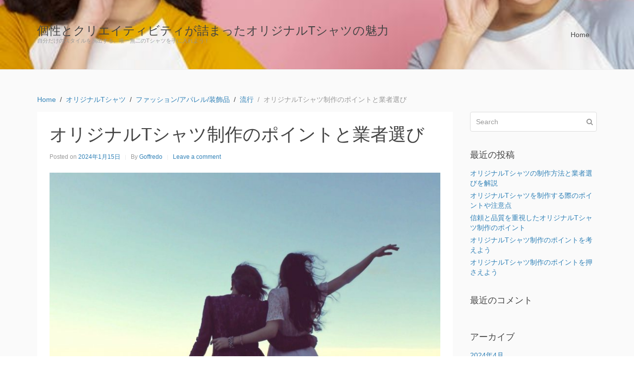

--- FILE ---
content_type: text/html; charset=UTF-8
request_url: https://hotelrestaurant-mauries.com/?p=56
body_size: 6834
content:
<!DOCTYPE html><html lang="ja"><head >	<meta charset="UTF-8" />
	<meta name="viewport" content="width=device-width, initial-scale=1" />
	<title>オリジナルTシャツ制作のポイントと業者選び &#8211; 個性とクリエイティビティが詰まったオリジナルTシャツの魅力</title>
<link rel='dns-prefetch' href='//s.w.org' />
<link rel="alternate" type="application/rss+xml" title="個性とクリエイティビティが詰まったオリジナルTシャツの魅力 &raquo; フィード" href="https://hotelrestaurant-mauries.com/?feed=rss2" />
<link rel="alternate" type="application/rss+xml" title="個性とクリエイティビティが詰まったオリジナルTシャツの魅力 &raquo; コメントフィード" href="https://hotelrestaurant-mauries.com/?feed=comments-rss2" />
<link rel="alternate" type="application/rss+xml" title="個性とクリエイティビティが詰まったオリジナルTシャツの魅力 &raquo; オリジナルTシャツ制作のポイントと業者選び のコメントのフィード" href="https://hotelrestaurant-mauries.com/?feed=rss2&#038;p=56" />
		<script type="text/javascript">
			window._wpemojiSettings = {"baseUrl":"https:\/\/s.w.org\/images\/core\/emoji\/2.2.1\/72x72\/","ext":".png","svgUrl":"https:\/\/s.w.org\/images\/core\/emoji\/2.2.1\/svg\/","svgExt":".svg","source":{"concatemoji":"https:\/\/hotelrestaurant-mauries.com\/wp-includes\/js\/wp-emoji-release.min.js?ver=4.7.3"}};
			!function(a,b,c){function d(a){var b,c,d,e,f=String.fromCharCode;if(!k||!k.fillText)return!1;switch(k.clearRect(0,0,j.width,j.height),k.textBaseline="top",k.font="600 32px Arial",a){case"flag":return k.fillText(f(55356,56826,55356,56819),0,0),!(j.toDataURL().length<3e3)&&(k.clearRect(0,0,j.width,j.height),k.fillText(f(55356,57331,65039,8205,55356,57096),0,0),b=j.toDataURL(),k.clearRect(0,0,j.width,j.height),k.fillText(f(55356,57331,55356,57096),0,0),c=j.toDataURL(),b!==c);case"emoji4":return k.fillText(f(55357,56425,55356,57341,8205,55357,56507),0,0),d=j.toDataURL(),k.clearRect(0,0,j.width,j.height),k.fillText(f(55357,56425,55356,57341,55357,56507),0,0),e=j.toDataURL(),d!==e}return!1}function e(a){var c=b.createElement("script");c.src=a,c.defer=c.type="text/javascript",b.getElementsByTagName("head")[0].appendChild(c)}var f,g,h,i,j=b.createElement("canvas"),k=j.getContext&&j.getContext("2d");for(i=Array("flag","emoji4"),c.supports={everything:!0,everythingExceptFlag:!0},h=0;h<i.length;h++)c.supports[i[h]]=d(i[h]),c.supports.everything=c.supports.everything&&c.supports[i[h]],"flag"!==i[h]&&(c.supports.everythingExceptFlag=c.supports.everythingExceptFlag&&c.supports[i[h]]);c.supports.everythingExceptFlag=c.supports.everythingExceptFlag&&!c.supports.flag,c.DOMReady=!1,c.readyCallback=function(){c.DOMReady=!0},c.supports.everything||(g=function(){c.readyCallback()},b.addEventListener?(b.addEventListener("DOMContentLoaded",g,!1),a.addEventListener("load",g,!1)):(a.attachEvent("onload",g),b.attachEvent("onreadystatechange",function(){"complete"===b.readyState&&c.readyCallback()})),f=c.source||{},f.concatemoji?e(f.concatemoji):f.wpemoji&&f.twemoji&&(e(f.twemoji),e(f.wpemoji)))}(window,document,window._wpemojiSettings);
		</script>
		<style type="text/css">
img.wp-smiley,
img.emoji {
	display: inline !important;
	border: none !important;
	box-shadow: none !important;
	height: 1em !important;
	width: 1em !important;
	margin: 0 .07em !important;
	vertical-align: -0.1em !important;
	background: none !important;
	padding: 0 !important;
}
</style>
<link rel='stylesheet' id='uikit-css'  href='https://hotelrestaurant-mauries.com/wp-content/uploads/beans/compiler/uikit/1dcf495-60a9e1c.css?ver=4.7.3' type='text/css' media='all' />
<script type='text/javascript' src='https://hotelrestaurant-mauries.com/wp-includes/js/jquery/jquery.js?ver=1.12.4'></script>
<script type='text/javascript' src='https://hotelrestaurant-mauries.com/wp-includes/js/jquery/jquery-migrate.min.js?ver=1.4.1'></script>
<script type='text/javascript' src='https://hotelrestaurant-mauries.com/wp-content/uploads/beans/compiler/uikit/85f28fe-19f254e.js?ver=4.7.3'></script>
<link rel='https://api.w.org/' href='https://hotelrestaurant-mauries.com/?rest_route=/' />
<link rel="EditURI" type="application/rsd+xml" title="RSD" href="https://hotelrestaurant-mauries.com/xmlrpc.php?rsd" />
<link rel="wlwmanifest" type="application/wlwmanifest+xml" href="https://hotelrestaurant-mauries.com/wp-includes/wlwmanifest.xml" /> 
<link rel='prev' title='オリジナルTシャツの魅力と制作方法' href='https://hotelrestaurant-mauries.com/?p=53' />
<link rel='next' title='信頼できる業者との協力が重要！オリジナルTシャツ制作のポイント' href='https://hotelrestaurant-mauries.com/?p=59' />
<meta name="generator" content="WordPress 4.7.3" />
<link rel="canonical" href="https://hotelrestaurant-mauries.com/?p=56" />
<link rel='shortlink' href='https://hotelrestaurant-mauries.com/?p=56' />
<link rel="alternate" type="application/json+oembed" href="https://hotelrestaurant-mauries.com/?rest_route=%2Foembed%2F1.0%2Fembed&#038;url=https%3A%2F%2Fhotelrestaurant-mauries.com%2F%3Fp%3D56" />
<link rel="alternate" type="text/xml+oembed" href="https://hotelrestaurant-mauries.com/?rest_route=%2Foembed%2F1.0%2Fembed&#038;url=https%3A%2F%2Fhotelrestaurant-mauries.com%2F%3Fp%3D56&#038;format=xml" />
		<style type="text/css">.recentcomments a{display:inline !important;padding:0 !important;margin:0 !important;}</style>
			<link rel="pingback" href="https://hotelrestaurant-mauries.com/xmlrpc.php">
	<link rel="Shortcut Icon" href="https://hotelrestaurant-mauries.com/wp-content/themes/tm-beans/lib/favicon.ico" type="image/x-icon"/>	<style type="text/css">
		.tm-header {
			background-image: url(https://hotelrestaurant-mauries.com/wp-content/uploads/2023/11/pixta_58423535_M.jpg);
			background-position: 50% 50%;
			background-size: cover;
			background-repeat: no-repeat;
		}
	</style>
	</head><ul class="beans-skip-links"><li ><a href="#beans-content" class="screen-reader-shortcut">Skip to the content.</a></li><li ><a href="#beans-primary-sidebar" class="screen-reader-shortcut">Skip to the primary sidebar.</a></li></ul><body class="post-template-default single single-post postid-56 single-format-standard uk-form no-js" itemscope="itemscope" itemtype="https://schema.org/WebPage"><div class="tm-site"><header class="tm-header uk-block" role="banner" itemscope="itemscope" itemtype="https://schema.org/WPHeader"><div class="uk-container uk-container-center"><div class="tm-site-branding uk-float-left"><a href="https://hotelrestaurant-mauries.com" rel="home" itemprop="headline">個性とクリエイティビティが詰まったオリジナルTシャツの魅力</a><span class="tm-site-title-tag uk-text-small uk-text-muted uk-display-block" itemprop="description">自分だけのスタイルを演出する、唯一無二のTシャツを手に入れよう！</span></div><nav class="tm-primary-menu uk-float-right uk-navbar" id="beans-primary-navigation" role="navigation" itemscope="itemscope" itemtype="https://schema.org/SiteNavigationElement" aria-label="Primary Navigation Menu" tabindex="-1"><ul id="menu-navigation" class="uk-visible-large uk-navbar-nav"><li class="home menu-item menu-item-type-custom menu-item-object-custom menu-item-home menu-item-5" itemprop="name"><a href="https://hotelrestaurant-mauries.com/" itemprop="url">Home</a></li></ul><a href="#offcanvas_menu" class="uk-button uk-hidden-large" data-uk-offcanvas=""><span class="uk-icon-navicon uk-margin-small-right" aria-hidden="true"></span>Menu</a></nav></div></header><main class="tm-main uk-block"><div class="uk-container uk-container-center"><ul class="uk-breadcrumb uk-width-1-1"><li ><a href="https://hotelrestaurant-mauries.com"><span >Home</span></a></li><li ><a href="https://hotelrestaurant-mauries.com/?cat=4"><span >オリジナルTシャツ</span></a></li><li ><a href="https://hotelrestaurant-mauries.com/?cat=3"><span >ファッション/アパレル/装飾品</span></a></li><li ><a href="https://hotelrestaurant-mauries.com/?cat=5"><span >流行</span></a></li><li class="uk-active uk-text-muted">オリジナルTシャツ制作のポイントと業者選び</li></ul><div class="uk-grid" data-uk-grid-margin=""><div class="tm-primary uk-width-medium-3-4"><div class="tm-content" id="beans-content" role="main" itemprop="mainEntityOfPage" tabindex="-1" itemscope="itemscope" itemtype="https://schema.org/Blog"><article id="56" class="uk-article uk-panel-box post-56 post type-post status-publish format-standard has-post-thumbnail hentry category-t category-3 category-5 tag-6" itemscope="itemscope" itemtype="https://schema.org/BlogPosting" itemprop="blogPost"><header ><h1 class="uk-article-title" itemprop="headline">オリジナルTシャツ制作のポイントと業者選び</h1><ul class="uk-article-meta uk-subnav uk-subnav-line"><li >Posted on <time datetime="2024-01-15T18:47:21+00:00" itemprop="datePublished">2024年1月15日</time></li><li >By <a href="https://hotelrestaurant-mauries.com/?author=1" rel="author" itemprop="author" itemscope="" itemtype="https://schema.org/Person">Goffredo<meta itemprop="name" content="Goffredo"/></a></li><li ><a href="https://hotelrestaurant-mauries.com/?p=56#respond">Leave a comment</a></li></ul></header><div itemprop="articleBody"><div class="tm-article-image"><picture ><source media="(max-width: 480px)" srcset="https://hotelrestaurant-mauries.com/wp-content/uploads/beans/images/girlfriends-338449_1920-2978a33.jpg"/><img width="800" height="533" src="https://hotelrestaurant-mauries.com/wp-content/uploads/beans/images/girlfriends-338449_1920-8b38574.jpg" alt="" itemprop="image"/></picture></div><div class="tm-article-content" itemprop="text"><p>オリジナルTシャツを制作する際には、信頼できる業者を選ぶことが重要です。<span id="more-56"></span>そこで今回は、オリジナルTシャツの制作について、業者の選び方や注意点についてご紹介します。まず、オリジナルTシャツを制作する目的やイメージを明確にすることが大切です。たとえば、企業のロゴやイベントのプロモーション用として制作する場合、デザインの要素やカラーリングは重要なポイントになります。</p>
<p>一方、個人的な用途で制作する場合は、自分の好みや個性を反映させるデザインを考えることが重要です。次に、信頼できる業者を選ぶためには、以下のポイントに注目してください。まずは業者の信頼性を確認しましょう。ウェブサイトや口コミなどを調べることで、他のお客さんの評判や実績を知ることができます。</p>
<p>また、業者自体の信頼性を見極めるために、業界団体への加盟や実績のある企画やイベントへの参加なども重要なポイントです。次に、品質管理の体制や印刷技術の進化についてもチェックしましょう。オリジナルTシャツは洗濯や着用によって劣化する可能性がありますので、耐久性や色持ちの良さが重要です。特にデザインが複雑な場合や、細かい部分の表現が必要な場合は、印刷技術の高さが求められます。</p>
<p>また、注文の枚数や納期によっても業者を選ぶ必要があります。大量注文の場合や短納期の場合は、迅速な対応や生産体制の整備が求められます。業者によっては最小注文枚数や納期制限がある場合もありますので、事前に確認しておくことが重要です。さらに、価格面も比較して検討しましょう。</p>
<p>オリジナルTシャツの制作は一枚あたりの単価に大きく影響しますので、複数の業者から見積もりを取り、納得のいく価格を選ぶことが大切です。ただし、価格だけで業者を決めるのではなく、品質やサービスの充実度も考慮してください。最後に、オリジナルTシャツを制作する際には、デザインのライセンスや著作権にも注意が必要です。自作のデザインやロゴを使用する場合は問題ありませんが、他人のデザインや商標を使用する場合は、使用権や許可を確認することが重要です。</p>
<p>オリジナルTシャツの制作は、自分や企業のイメージを形にするための重要な手段です。信頼できる業者を選び、目的や予算に応じた制作を行うことで、満足度の高いTシャツを手に入れることができます。是非、これらのポイントを参考にして、最適なオリジナルTシャツを制作してください。オリジナルTシャツを制作する際には、信頼できる業者の選択が重要です。</p>
<p>まずは、目的やイメージを明確にし、デザインやカラーリングなどの要素を考えましょう。業者を選ぶ際には、信頼性を調べるためにウェブサイトや口コミを参考にし、業界団体への加盟や実績のある企画やイベントへの参加も確認しましょう。品質管理の体制や印刷技術の進化にも注目し、耐久性や色持ちの良さが求められます。注文の枚数や納期によっても業者を選択し、価格面も比較検討しましょう。</p>
<p>最後に、デザインのライセンスや著作権にも注意し、自作のデザインやロゴを使用する場合は問題ありませんが、他人のデザインや商標を使用する場合は使用権や許可を確認しましょう。オリジナルTシャツの制作は、自分や企業のイメージを形にするための重要な手段です。信頼できる業者を選び、目的や予算に応じた制作を行うことで、満足度の高いTシャツを手に入れることができます。</p>
<!--<rdf:RDF xmlns:rdf="http://www.w3.org/1999/02/22-rdf-syntax-ns#"
			xmlns:dc="http://purl.org/dc/elements/1.1/"
			xmlns:trackback="http://madskills.com/public/xml/rss/module/trackback/">
		<rdf:Description rdf:about="https://hotelrestaurant-mauries.com/?p=56"
    dc:identifier="https://hotelrestaurant-mauries.com/?p=56"
    dc:title="オリジナルTシャツ制作のポイントと業者選び"
    trackback:ping="https://hotelrestaurant-mauries.com/wp-trackback.php?p=56" />
</rdf:RDF>-->
</div><span class="uk-text-small uk-text-muted uk-clearfix">Filed under: <a href="https://hotelrestaurant-mauries.com/?cat=4" rel="category">オリジナルTシャツ</a>, <a href="https://hotelrestaurant-mauries.com/?cat=3" rel="category">ファッション/アパレル/装飾品</a>, <a href="https://hotelrestaurant-mauries.com/?cat=5" rel="category">流行</a></span><span class="uk-text-small uk-text-muted uk-clearfix">Tagged with: <a href="https://hotelrestaurant-mauries.com/?tag=%e3%83%87%e3%82%b6%e3%82%a4%e3%83%b3" rel="tag">デザイン</a></span></div></article><nav role="navigation" aria-label="Pagination Navigation"><ul class="uk-pagination"><li class="uk-pagination-previous"><a href="https://hotelrestaurant-mauries.com/?p=53" rel="previous" title="オリジナルTシャツの魅力と制作方法"><span class="uk-icon-angle-double-left uk-margin-small-right" aria-hidden="true"></span>Previous Page</a></li><li class="uk-pagination-next"><a href="https://hotelrestaurant-mauries.com/?p=59" rel="next" title="信頼できる業者との協力が重要！オリジナルTシャツ制作のポイント">Next Page<span class="uk-icon-angle-double-right uk-margin-small-left" aria-hidden="true"></span></a></li></ul></nav><div id="comments" class="tm-comments uk-panel-box"><p class="uk-text-muted">No comment yet, add your voice below!</p><hr class="uk-article-divider"/><div class="uk-form tm-comment-form-wrap">	<div id="respond" class="comment-respond">
		<h3 id="reply-title" class="comment-reply-title">Add a Comment <small><a rel="nofollow" id="cancel-comment-reply-link" class="uk-button uk-button-small uk-button-danger uk-margin-small-right" style="display:none;" href="/?p=56#respond">コメントをキャンセル</a></small></h3>			<form action="https://hotelrestaurant-mauries.com/wp-comments-post.php" method="post" id="commentform" class="comment-form" novalidate>
				<p class="comment-notes"><span id="email-notes">メールアドレスが公開されることはありません。</span> <span class="required">*</span> が付いている欄は必須項目です</p><fieldset class="uk-margin-top"><legend >Comment *</legend><textarea id="comment" class="uk-width-1-1" name="comment" required="" rows="8"></textarea></fieldset><div class="uk-width-medium-1-1"><div class="uk-grid uk-grid-small" data-uk-grid-margin=""><div class="uk-width-medium-1-3"><legend >Name *</legend><input id="author" class="uk-width-1-1" type="text" value="" name="author" required="required"/></div>
<div class="uk-width-medium-1-3"><legend >Email  *</legend><input id="email" class="uk-width-1-1" type="text" value="" name="email" required="required"/></div>
<div class="uk-width-medium-1-3"><legend >Website</legend><input id="url" class="uk-width-1-1" type="text" value="" name="url"/></div>
</div></div><p class="form-submit"><button class="uk-button uk-button-primary" type="submit">Post Comment</button> <input type='hidden' name='comment_post_ID' value='56' id='comment_post_ID' />
<input type='hidden' name='comment_parent' id='comment_parent' value='0' />
</p>			</form>
			</div><!-- #respond -->
	</div></div></div></div><aside class="tm-secondary uk-width-medium-1-4" id="beans-primary-sidebar" role="complementary" itemscope="itemscope" itemtype="https://schema.org/WPSideBar" tabindex="-1"><div class="tm-widget uk-panel widget_search search-2"><div ><form class="uk-form uk-form-icon uk-form-icon-flip uk-width-1-1" method="get" action="https://hotelrestaurant-mauries.com/" role="search"><input class="uk-width-1-1" type="search" placeholder="Search" value="" name="s"/><span class="uk-icon-search" aria-hidden="true"></span></form></div></div><div class="tm-widget uk-panel widget_recent-posts recent-posts-2"><h3 class="uk-panel-title">最近の投稿</h3><div class="uk-list">						<ul>
					<li>
				<a href="https://hotelrestaurant-mauries.com/?p=140">オリジナルTシャツの制作方法と業者選びを解説</a>
						</li>
					<li>
				<a href="https://hotelrestaurant-mauries.com/?p=137">オリジナルTシャツを制作する際のポイントや注意点</a>
						</li>
					<li>
				<a href="https://hotelrestaurant-mauries.com/?p=134">信頼と品質を重視したオリジナルTシャツ制作のポイント</a>
						</li>
					<li>
				<a href="https://hotelrestaurant-mauries.com/?p=131">オリジナルTシャツ制作のポイントを考えよう</a>
						</li>
					<li>
				<a href="https://hotelrestaurant-mauries.com/?p=128">オリジナルTシャツ制作のポイントを押さえよう</a>
						</li>
				</ul>
		</div></div><div class="tm-widget uk-panel widget_recent-comments recent-comments-2"><h3 class="uk-panel-title">最近のコメント</h3><div class="uk-list">		<ul id="recentcomments"></ul></div></div><div class="tm-widget uk-panel widget_archives archives-2"><h3 class="uk-panel-title">アーカイブ</h3><div class="uk-list">		<ul>
			<li><a href='https://hotelrestaurant-mauries.com/?m=202404'>2024年4月</a></li>
	<li><a href='https://hotelrestaurant-mauries.com/?m=202403'>2024年3月</a></li>
	<li><a href='https://hotelrestaurant-mauries.com/?m=202402'>2024年2月</a></li>
	<li><a href='https://hotelrestaurant-mauries.com/?m=202401'>2024年1月</a></li>
	<li><a href='https://hotelrestaurant-mauries.com/?m=202312'>2023年12月</a></li>
	<li><a href='https://hotelrestaurant-mauries.com/?m=202311'>2023年11月</a></li>
		</ul>
		</div></div><div class="tm-widget uk-panel widget_categories categories-2"><h3 class="uk-panel-title">カテゴリー</h3><div class="uk-list">		<ul>
	<li class="cat-item cat-item-4"><a href="https://hotelrestaurant-mauries.com/?cat=4" >オリジナルTシャツ</a>
</li>
	<li class="cat-item cat-item-3"><a href="https://hotelrestaurant-mauries.com/?cat=3" >ファッション/アパレル/装飾品</a>
</li>
	<li class="cat-item cat-item-5"><a href="https://hotelrestaurant-mauries.com/?cat=5" >流行</a>
</li>
		</ul>
</div></div><div class="tm-widget uk-panel widget_meta meta-2"><h3 class="uk-panel-title">メタ情報</h3><div class="uk-list">			<ul>
						<li><a href="https://hotelrestaurant-mauries.com/wp-login.php">ログイン</a></li>
			<li><a href="https://hotelrestaurant-mauries.com/?feed=rss2">投稿の <abbr title="Really Simple Syndication">RSS</abbr></a></li>
			<li><a href="https://hotelrestaurant-mauries.com/?feed=comments-rss2">コメントの <abbr title="Really Simple Syndication">RSS</abbr></a></li>
			<li><a href="https://ja.wordpress.org/" title="Powered by WordPress, state-of-the-art semantic personal publishing platform.">WordPress.org</a></li>			</ul>
			</div></div></aside></div></div></main><footer class="tm-footer uk-block" role="contentinfo" itemscope="itemscope" itemtype="https://schema.org/WPFooter"><div class="uk-container uk-container-center"><div class="uk-clearfix uk-text-small uk-text-muted"><span class="uk-align-medium-left uk-margin-small-bottom">&#x000A9; 2026 - 個性とクリエイティビティが詰まったオリジナルTシャツの魅力. All rights reserved.</span><span class="uk-align-medium-right uk-margin-bottom-remove"><a href="https://www.getbeans.io" rel="nofollow">Beans</a> theme for WordPress.</span></div></div></footer></div><div id="offcanvas_menu" class="uk-offcanvas"><div class="uk-offcanvas-bar"><nav class="tm-primary-offcanvas-menu uk-margin uk-margin-top" role="navigation" aria-label="Off-Canvas Primary Navigation Menu"><ul id="menu-navigation-1" class="menu uk-nav uk-nav-parent-icon uk-nav-offcanvas" data-uk-nav="{multiple:true}"><li class="home menu-item menu-item-type-custom menu-item-object-custom menu-item-home menu-item-5" itemprop="name"><a href="https://hotelrestaurant-mauries.com/" itemprop="url">Home</a></li></ul></nav></div></div><script type="text/javascript">
		(function() {
			document.body.className = document.body.className.replace('no-js','js');
		}());
	</script>
	<script type='text/javascript' src='https://hotelrestaurant-mauries.com/wp-includes/js/comment-reply.min.js?ver=4.7.3'></script>
<script type='text/javascript' src='https://hotelrestaurant-mauries.com/wp-includes/js/wp-embed.min.js?ver=4.7.3'></script>
</body></html>

--- FILE ---
content_type: text/css
request_url: https://hotelrestaurant-mauries.com/wp-content/uploads/beans/compiler/uikit/1dcf495-60a9e1c.css?ver=4.7.3
body_size: 15889
content:
html{font:normal 14px / 20px "Helvetica Neue",Helvetica,Arial,sans-serif;-webkit-text-size-adjust:100%;-ms-text-size-adjust:100%;background:#fff;color:#444}
body{margin:0}
a{background:transparent}
a:active,a:hover{outline:0}
a,.uk-link{color:#3081B7;text-decoration:none;cursor:pointer}
a:hover,.uk-link:hover{color:#49A1DE;text-decoration:underline}
abbr[title]{border-bottom:1px dotted}
b,strong{font-weight:bold}
:not(pre) > code,:not(pre) > kbd,:not(pre) > samp{font-size:12px;font-family:Consolas,monospace,serif;color:#D05;white-space:nowrap}
em{color:#D05}
ins{background:#ffa;color:#444;text-decoration:none}
mark{background:#ffa;color:#444}
q{font-style:italic}
small{font-size:80%}
sub,sup{font-size:75%;line-height:0;position:relative;vertical-align:baseline}
sup{top:-0.5em}
sub{bottom:-0.25em}
audio,canvas,iframe,img,svg,video{vertical-align:middle}
audio,canvas,img,svg,video{max-width:100%;height:auto;box-sizing:border-box}
.uk-img-preserve,.uk-img-preserve audio,.uk-img-preserve canvas,.uk-img-preserve img,.uk-img-preserve svg,.uk-img-preserve video{max-width:none}
img{border:0}
svg:not(:root){overflow:hidden}
blockquote,figure{margin:0}
p,ul,ol,dl,blockquote,pre,address,fieldset,figure{margin:0 0 15px 0}
* + p,* + ul,* + ol,* + dl,* + blockquote,* + pre,* + address,* + fieldset,* + figure{margin-top:15px}
h1,h2,h3,h4,h5,h6{margin:0 0 15px 0;font-family:"Helvetica Neue",Helvetica,Arial,sans-serif;font-weight:normal;color:#444;text-transform:none}
* + h1,* + h2,* + h3,* + h4,* + h5,* + h6{margin-top:25px}
h1,.uk-h1{font-size:36px;line-height:42px}
h2,.uk-h2{font-size:24px;line-height:30px}
h3,.uk-h3{font-size:18px;line-height:24px}
h4,.uk-h4{font-size:16px;line-height:22px}
h5,.uk-h5{font-size:14px;line-height:20px}
h6,.uk-h6{font-size:12px;line-height:18px}
ul,ol{padding-left:30px}
ul > li > ul,ul > li > ol,ol > li > ol,ol > li > ul{margin:0}
dt{font-weight:bold}
dd{margin-left:0}
hr{box-sizing:content-box;height:0;margin:15px 0;border:0;border-top:1px solid #EDEDED}
address{font-style:normal}
blockquote{padding-left:15px;border-left:5px solid #EDEDED;font-size:16px;line-height:22px;font-style:italic}
pre{padding:10px;background:#f5f5f5;font:12px / 18px Consolas,monospace,serif;color:#444;-moz-tab-size:4;tab-size:4;overflow:auto}
::-moz-selection{background:#39f;color:#fff;text-shadow:none}
::selection{background:#39f;color:#fff;text-shadow:none}
article,aside,details,figcaption,figure,footer,header,main,nav,section,summary{display:block}
progress{vertical-align:baseline}
audio:not([controls]){display:none}
[hidden],template{display:none}
iframe{border:0}
@media screen and (max-width:400px){@-ms-viewport{width:device-width}
}
.uk-h1{font-size:36px !important;line-height:42px !important}
.uk-h2{font-size:24px !important;line-height:30px !important}
.uk-h3{font-size:18px !important;line-height:24px !important}
.uk-h4{font-size:16px !important;line-height:22px !important}
.uk-h5{font-size:14px !important;line-height:20px !important}
.uk-h6{font-size:12px !important;line-height:18px !important}
.uk-block{position:relative;box-sizing:border-box;padding-top:20px;padding-bottom:20px}
@media (min-width:768px){.uk-block{padding-top:50px;padding-bottom:50px}
}
.uk-block:before,.uk-block:after{content:"";display:table}
.uk-block:after{clear:both}
.uk-block > :last-child{margin-bottom:0}
.uk-block-large{padding-top:20px;padding-bottom:20px}
@media (min-width:768px){.uk-block-large{padding-top:50px;padding-bottom:50px}
}
@media (min-width:960px){.uk-block-large{padding-top:100px;padding-bottom:100px}
}
.uk-block-default{background:#fff}
.uk-block-muted{background:#f9f9f9}
.uk-block-primary{background:#00a8e6}
.uk-block-secondary{background:#222}
.uk-block-default + .uk-block-default,.uk-block-muted + .uk-block-muted,.uk-block-primary + .uk-block-primary,.uk-block-secondary + .uk-block-secondary{padding-top:0}
.uk-grid{display:-ms-flexbox;display:-webkit-flex;display:flex;-ms-flex-wrap:wrap;-webkit-flex-wrap:wrap;flex-wrap:wrap;margin:0;padding:0;list-style:none}
.uk-grid:before,.uk-grid:after{content:"";display:block;overflow:hidden}
.uk-grid:after{clear:both}
.uk-grid > *{-ms-flex:none;-webkit-flex:none;flex:none;margin:0;float:left}
.uk-grid > * > :last-child{margin-bottom:0}
.uk-grid{margin-left:-25px}
.uk-grid > *{padding-left:25px}
.uk-grid + .uk-grid,.uk-grid-margin,.uk-grid > * > .uk-panel + .uk-panel{margin-top:25px}
@media (min-width:1220px){.uk-grid{margin-left:-35px}
.uk-grid > *{padding-left:35px}
.uk-grid + .uk-grid,.uk-grid-margin,.uk-grid > * > .uk-panel + .uk-panel{margin-top:35px}
}
.uk-grid-collapse{margin-left:0}
.uk-grid-collapse > *{padding-left:0}
.uk-grid-collapse + .uk-grid-collapse,.uk-grid-collapse > .uk-grid-margin,.uk-grid-collapse > * > .uk-panel + .uk-panel{margin-top:0}
.uk-grid-small{margin-left:-10px}
.uk-grid-small > *{padding-left:10px}
.uk-grid-small + .uk-grid-small,.uk-grid-small > .uk-grid-margin,.uk-grid-small > * > .uk-panel + .uk-panel{margin-top:10px}
.uk-grid-medium{margin-left:-25px}
.uk-grid-medium > *{padding-left:25px}
.uk-grid-medium + .uk-grid-medium,.uk-grid-medium > .uk-grid-margin,.uk-grid-medium > * > .uk-panel + .uk-panel{margin-top:25px}
@media (min-width:960px){.uk-grid-large{margin-left:-35px}
.uk-grid-large > *{padding-left:35px}
.uk-grid-large + .uk-grid-large,.uk-grid-large-margin,.uk-grid-large > * > .uk-panel + .uk-panel{margin-top:35px}
}
@media (min-width:1220px){.uk-grid-large{margin-left:-50px}
.uk-grid-large > *{padding-left:50px}
.uk-grid-large + .uk-grid-large,.uk-grid-large-margin,.uk-grid-large > * > .uk-panel + .uk-panel{margin-top:50px}
}
.uk-grid-divider:not(:empty){margin-left:-25px;margin-right:-25px}
.uk-grid-divider > *{padding-left:25px;padding-right:25px}
.uk-grid-divider > [class*='uk-width-1-']:not(.uk-width-1-1):nth-child(n+2),.uk-grid-divider > [class*='uk-width-2-']:nth-child(n+2),.uk-grid-divider > [class*='uk-width-3-']:nth-child(n+2),.uk-grid-divider > [class*='uk-width-4-']:nth-child(n+2),.uk-grid-divider > [class*='uk-width-5-']:nth-child(n+2),.uk-grid-divider > [class*='uk-width-6-']:nth-child(n+2),.uk-grid-divider > [class*='uk-width-7-']:nth-child(n+2),.uk-grid-divider > [class*='uk-width-8-']:nth-child(n+2),.uk-grid-divider > [class*='uk-width-9-']:nth-child(n+2){border-left:1px solid #EDEDED}
@media (min-width:768px){.uk-grid-divider > [class*='uk-width-medium-']:not(.uk-width-medium-1-1):nth-child(n+2){border-left:1px solid #EDEDED}
}
@media (min-width:960px){.uk-grid-divider > [class*='uk-width-large-']:not(.uk-width-large-1-1):nth-child(n+2){border-left:1px solid #EDEDED}
}
@media (min-width:1220px){.uk-grid-divider:not(:empty){margin-left:-35px;margin-right:-35px}
.uk-grid-divider > *{padding-left:35px;padding-right:35px}
.uk-grid-divider:empty{margin-top:35px;margin-bottom:35px}
}
.uk-grid-divider:empty{margin-top:25px;margin-bottom:25px;border-top:1px solid #EDEDED}
.uk-grid-match > *{display:-ms-flexbox;display:-webkit-flex;display:flex;-ms-flex-wrap:wrap;-webkit-flex-wrap:wrap;flex-wrap:wrap}
.uk-grid-match > * > *{-ms-flex:none;-webkit-flex:none;flex:none;box-sizing:border-box;width:100%}
[class*='uk-grid-width'] > *{box-sizing:border-box;width:100%}
.uk-grid-width-1-2 > *{width:50%}
.uk-grid-width-1-3 > *{width:33.333%}
.uk-grid-width-1-4 > *{width:25%}
.uk-grid-width-1-5 > *{width:20%}
.uk-grid-width-1-6 > *{width:16.666%}
.uk-grid-width-1-10 > *{width:10%}
.uk-grid-width-auto > *{width:auto}
@media (min-width:480px){.uk-grid-width-small-1-1 > *{width:100%}
.uk-grid-width-small-1-2 > *{width:50%}
.uk-grid-width-small-1-3 > *{width:33.333%}
.uk-grid-width-small-1-4 > *{width:25%}
.uk-grid-width-small-1-5 > *{width:20%}
.uk-grid-width-small-1-6 > *{width:16.666%}
.uk-grid-width-small-1-10 > *{width:10%}
}
@media (min-width:768px){.uk-grid-width-medium-1-1 > *{width:100%}
.uk-grid-width-medium-1-2 > *{width:50%}
.uk-grid-width-medium-1-3 > *{width:33.333%}
.uk-grid-width-medium-1-4 > *{width:25%}
.uk-grid-width-medium-1-5 > *{width:20%}
.uk-grid-width-medium-1-6 > *{width:16.666%}
.uk-grid-width-medium-1-10 > *{width:10%}
}
@media (min-width:960px){.uk-grid-width-large-1-1 > *{width:100%}
.uk-grid-width-large-1-2 > *{width:50%}
.uk-grid-width-large-1-3 > *{width:33.333%}
.uk-grid-width-large-1-4 > *{width:25%}
.uk-grid-width-large-1-5 > *{width:20%}
.uk-grid-width-large-1-6 > *{width:16.666%}
.uk-grid-width-large-1-10 > *{width:10%}
}
@media (min-width:1220px){.uk-grid-width-xlarge-1-1 > *{width:100%}
.uk-grid-width-xlarge-1-2 > *{width:50%}
.uk-grid-width-xlarge-1-3 > *{width:33.333%}
.uk-grid-width-xlarge-1-4 > *{width:25%}
.uk-grid-width-xlarge-1-5 > *{width:20%}
.uk-grid-width-xlarge-1-6 > *{width:16.666%}
.uk-grid-width-xlarge-1-10 > *{width:10%}
}
[class*='uk-width']{box-sizing:border-box;width:100%}
.uk-width-1-1{width:100%}
.uk-width-1-2,.uk-width-2-4,.uk-width-3-6,.uk-width-5-10{width:50%}
.uk-width-1-3,.uk-width-2-6{width:33.333%}
.uk-width-2-3,.uk-width-4-6{width:66.666%}
.uk-width-1-4{width:25%}
.uk-width-3-4{width:75%}
.uk-width-1-5,.uk-width-2-10{width:20%}
.uk-width-2-5,.uk-width-4-10{width:40%}
.uk-width-3-5,.uk-width-6-10{width:60%}
.uk-width-4-5,.uk-width-8-10{width:80%}
.uk-width-1-6{width:16.666%}
.uk-width-5-6{width:83.333%}
.uk-width-1-10{width:10%}
.uk-width-3-10{width:30%}
.uk-width-7-10{width:70%}
.uk-width-9-10{width:90%}
@media (min-width:480px){.uk-width-small-1-1{width:100%}
.uk-width-small-1-2,.uk-width-small-2-4,.uk-width-small-3-6,.uk-width-small-5-10{width:50%}
.uk-width-small-1-3,.uk-width-small-2-6{width:33.333%}
.uk-width-small-2-3,.uk-width-small-4-6{width:66.666%}
.uk-width-small-1-4{width:25%}
.uk-width-small-3-4{width:75%}
.uk-width-small-1-5,.uk-width-small-2-10{width:20%}
.uk-width-small-2-5,.uk-width-small-4-10{width:40%}
.uk-width-small-3-5,.uk-width-small-6-10{width:60%}
.uk-width-small-4-5,.uk-width-small-8-10{width:80%}
.uk-width-small-1-6{width:16.666%}
.uk-width-small-5-6{width:83.333%}
.uk-width-small-1-10{width:10%}
.uk-width-small-3-10{width:30%}
.uk-width-small-7-10{width:70%}
.uk-width-small-9-10{width:90%}
}
@media (min-width:768px){.uk-width-medium-1-1{width:100%}
.uk-width-medium-1-2,.uk-width-medium-2-4,.uk-width-medium-3-6,.uk-width-medium-5-10{width:50%}
.uk-width-medium-1-3,.uk-width-medium-2-6{width:33.333%}
.uk-width-medium-2-3,.uk-width-medium-4-6{width:66.666%}
.uk-width-medium-1-4{width:25%}
.uk-width-medium-3-4{width:75%}
.uk-width-medium-1-5,.uk-width-medium-2-10{width:20%}
.uk-width-medium-2-5,.uk-width-medium-4-10{width:40%}
.uk-width-medium-3-5,.uk-width-medium-6-10{width:60%}
.uk-width-medium-4-5,.uk-width-medium-8-10{width:80%}
.uk-width-medium-1-6{width:16.666%}
.uk-width-medium-5-6{width:83.333%}
.uk-width-medium-1-10{width:10%}
.uk-width-medium-3-10{width:30%}
.uk-width-medium-7-10{width:70%}
.uk-width-medium-9-10{width:90%}
}
@media (min-width:960px){.uk-width-large-1-1{width:100%}
.uk-width-large-1-2,.uk-width-large-2-4,.uk-width-large-3-6,.uk-width-large-5-10{width:50%}
.uk-width-large-1-3,.uk-width-large-2-6{width:33.333%}
.uk-width-large-2-3,.uk-width-large-4-6{width:66.666%}
.uk-width-large-1-4{width:25%}
.uk-width-large-3-4{width:75%}
.uk-width-large-1-5,.uk-width-large-2-10{width:20%}
.uk-width-large-2-5,.uk-width-large-4-10{width:40%}
.uk-width-large-3-5,.uk-width-large-6-10{width:60%}
.uk-width-large-4-5,.uk-width-large-8-10{width:80%}
.uk-width-large-1-6{width:16.666%}
.uk-width-large-5-6{width:83.333%}
.uk-width-large-1-10{width:10%}
.uk-width-large-3-10{width:30%}
.uk-width-large-7-10{width:70%}
.uk-width-large-9-10{width:90%}
}
@media (min-width:1220px){.uk-width-xlarge-1-1{width:100%}
.uk-width-xlarge-1-2,.uk-width-xlarge-2-4,.uk-width-xlarge-3-6,.uk-width-xlarge-5-10{width:50%}
.uk-width-xlarge-1-3,.uk-width-xlarge-2-6{width:33.333%}
.uk-width-xlarge-2-3,.uk-width-xlarge-4-6{width:66.666%}
.uk-width-xlarge-1-4{width:25%}
.uk-width-xlarge-3-4{width:75%}
.uk-width-xlarge-1-5,.uk-width-xlarge-2-10{width:20%}
.uk-width-xlarge-2-5,.uk-width-xlarge-4-10{width:40%}
.uk-width-xlarge-3-5,.uk-width-xlarge-6-10{width:60%}
.uk-width-xlarge-4-5,.uk-width-xlarge-8-10{width:80%}
.uk-width-xlarge-1-6{width:16.666%}
.uk-width-xlarge-5-6{width:83.333%}
.uk-width-xlarge-1-10{width:10%}
.uk-width-xlarge-3-10{width:30%}
.uk-width-xlarge-7-10{width:70%}
.uk-width-xlarge-9-10{width:90%}
}
@media (min-width:768px){[class*='uk-push-'],[class*='uk-pull-']{position:relative}
.uk-push-1-2,.uk-push-2-4,.uk-push-3-6,.uk-push-5-10{left:50%}
.uk-push-1-3,.uk-push-2-6{left:33.333%}
.uk-push-2-3,.uk-push-4-6{left:66.666%}
.uk-push-1-4{left:25%}
.uk-push-3-4{left:75%}
.uk-push-1-5,.uk-push-2-10{left:20%}
.uk-push-2-5,.uk-push-4-10{left:40%}
.uk-push-3-5,.uk-push-6-10{left:60%}
.uk-push-4-5,.uk-push-8-10{left:80%}
.uk-push-1-6{left:16.666%}
.uk-push-5-6{left:83.333%}
.uk-push-1-10{left:10%}
.uk-push-3-10{left:30%}
.uk-push-7-10{left:70%}
.uk-push-9-10{left:90%}
.uk-pull-1-2,.uk-pull-2-4,.uk-pull-3-6,.uk-pull-5-10{left:-50%}
.uk-pull-1-3,.uk-pull-2-6{left:-33.333%}
.uk-pull-2-3,.uk-pull-4-6{left:-66.666%}
.uk-pull-1-4{left:-25%}
.uk-pull-3-4{left:-75%}
.uk-pull-1-5,.uk-pull-2-10{left:-20%}
.uk-pull-2-5,.uk-pull-4-10{left:-40%}
.uk-pull-3-5,.uk-pull-6-10{left:-60%}
.uk-pull-4-5,.uk-pull-8-10{left:-80%}
.uk-pull-1-6{left:-16.666%}
.uk-pull-5-6{left:-83.333%}
.uk-pull-1-10{left:-10%}
.uk-pull-3-10{left:-30%}
.uk-pull-7-10{left:-70%}
.uk-pull-9-10{left:-90%}
}
.uk-grid-width-1-7 > *{width:14.285714285%}
.uk-grid-width-1-8 > *{width:12.5%}
.uk-grid-width-1-9 > *{width:11.111111111%}
@media (min-width:480px){.uk-grid-width-small-1-7 > *{width:14.285714285%}
.uk-grid-width-small-1-8 > *{width:12.5%}
.uk-grid-width-small-1-9 > *{width:11.111111111%}
}
@media (min-width:768px){.uk-grid-width-medium-1-7 > *{width:14.285714285%}
.uk-grid-width-medium-1-8 > *{width:12.5%}
.uk-grid-width-medium-1-9 > *{width:11.111111111%}
}
@media (min-width:960px){.uk-grid-width-large-1-7 > *{width:14.285714285%}
.uk-grid-width-large-1-8 > *{width:12.5%}
.uk-grid-width-large-1-9 > *{width:11.111111111%}
}
@media (min-width:1220px){.uk-grid-width-xlarge-1-7 > *{width:14.285714285%}
.uk-grid-width-xlarge-1-8 > *{width:12.5%}
.uk-grid-width-xlarge-1-9 > *{width:11.111111111%}
}
.uk-article:before,.uk-article:after{content:"";display:table}
.uk-article:after{clear:both}
.uk-article > :last-child{margin-bottom:0}
.uk-article + .uk-article{margin-top:25px}
.uk-article-title{font-size:36px;line-height:42px;font-weight:normal;text-transform:none}
.uk-article-title a{color:inherit;text-decoration:none}
.uk-article-meta{font-size:12px;line-height:18px;color:#999}
.uk-article-meta .uk-subnav > li,.uk-article-meta.uk-subnav > li{font-size:12px}
.uk-article-lead{color:#444;font-size:18px;line-height:24px;font-weight:normal}
.uk-article-divider{margin-bottom:25px;border-color:#EDEDED}
* + .uk-article-divider{margin-top:25px}
@media (max-width:479px){.uk-article-title{font-size:30px;line-height:35px}
.uk-article-meta.uk-subnav > li{width:100%;margin-top:5px}
.uk-article-meta.uk-subnav > li:before{margin-right:0;border-left:0}
}
.uk-comment-header{margin-bottom:15px}
.uk-comment-header:before,.uk-comment-header:after{content:"";display:table}
.uk-comment-header:after{clear:both}
.uk-comment-avatar{margin-right:15px;float:left}
.uk-comment-title{margin:5px 0 0 0;font-size:16px;line-height:22px}
.uk-comment-meta{margin:2px 0 0 0;font-size:11px;line-height:16px;color:#999}
.uk-comment-body > :last-child{margin-bottom:0}
.uk-comment-list{padding:0;list-style:none}
.uk-comment-list .uk-comment + ul{margin:20px 0 0 0;list-style:none}
.uk-comment-list > li:nth-child(n+2),.uk-comment-list .uk-comment + ul > li:nth-child(n+2){margin-top:20px}
@media (min-width:768px){.uk-comment-list .uk-comment + ul{padding-left:60px}
}
.uk-comment-body > *:last-of-type{margin-bottom:10px}
.uk-panel{display:block;position:relative}
.uk-panel,.uk-panel:hover{text-decoration:none}
.uk-panel:before,.uk-panel:after{content:"";display:table}
.uk-panel:after{clear:both}
.uk-panel > :not(.uk-panel-title):last-child{margin-bottom:0}
.uk-panel-title{margin-top:0;margin-bottom:15px;font-size:18px;line-height:24px;font-weight:normal;text-transform:none;color:#444}
.uk-panel-badge{position:absolute;top:0;right:0;z-index:1}
.uk-panel-teaser{margin-bottom:15px}
.uk-panel-body{padding:25px}
.uk-panel-box{padding:25px;background:#fff;color:#444}
.uk-panel-box .uk-nav-side{margin:0 -25px}
.uk-panel-box-hover:hover{color:#444}
.uk-panel-box .uk-panel-title{color:#444}
.uk-panel-box .uk-panel-badge{top:10px;right:10px}
.uk-panel-box > .uk-panel-teaser{margin-top:-25px;margin-left:-25px;margin-right:-25px}
.uk-panel-box > .uk-nav-side{margin:0 -25px}
.uk-panel-box-primary{background-color:#ebf7fd;color:#2d7091}
.uk-panel-box-primary-hover:hover{color:#2d7091}
.uk-panel-box-primary .uk-panel-title{color:#2d7091}
.uk-panel-box-secondary{background-color:#eee;color:#444}
.uk-panel-box-secondary-hover:hover{color:#444}
.uk-panel-box-secondary .uk-panel-title{color:#444}
.uk-panel-hover{padding:15px;color:#444}
.uk-panel-hover:hover{background:#f5f5f5;color:#444}
.uk-panel-hover .uk-panel-badge{top:10px;right:10px}
.uk-panel-hover > .uk-panel-teaser{margin-top:-15px;margin-left:-15px;margin-right:-15px}
.uk-panel-header .uk-panel-title{padding-bottom:10px;border-bottom:1px solid #EDEDED;color:#444}
.uk-panel-space{padding:30px}
.uk-panel-space .uk-panel-badge{top:30px;right:30px}
.uk-panel + .uk-panel-divider{margin-top:50px !important}
.uk-panel + .uk-panel-divider:before{content:"";display:block;position:absolute;top:-25px;left:0;right:0;border-top:1px solid #EDEDED}
@media (min-width:1220px){.uk-panel + .uk-panel-divider{margin-top:70px !important}
.uk-panel + .uk-panel-divider:before{top:-35px}
}
.uk-panel .uk-nav-offcanvas{margin:0 -15px}
.uk-nav,.uk-nav ul{margin:0;padding:0;list-style:none}
.uk-nav li > a{display:block;text-decoration:none}
.uk-nav > li > a{padding:5px 15px}
.uk-nav ul{padding-left:15px}
.uk-nav ul a{padding:2px 0}
.uk-nav li > a > div{font-size:12px;line-height:18px}
.uk-nav-header{padding:5px 15px;text-transform:uppercase;font-weight:bold;font-size:12px}
.uk-nav-header:not(:first-child){margin-top:15px}
.uk-nav-divider{margin:9px 15px}
ul.uk-nav-sub{padding:5px 0 5px 15px;padding-left:30px}
ul.uk-nav-sub ul.uk-nav-sub{padding-left:15px;padding-bottom:0}
.uk-nav-parent-icon > .uk-parent > a:after{content:"\f104";width:20px;margin-right:-10px;float:right;font-family:FontAwesome;text-align:center}
.uk-nav-parent-icon > .uk-parent.uk-open > a:after{content:"\f107"}
.uk-nav-side > li > a{color:#444}
.uk-nav-side > li > a:hover,.uk-nav-side > li > a:focus{background:rgba(0,0,0,0.05);color:#444;outline:none}
.uk-nav-side > li.uk-active > a{background:#00a8e6;color:#fff}
.uk-nav-side .uk-nav-header{color:#444}
.uk-nav-side .uk-nav-divider{border-top:1px solid #EDEDED}
.uk-nav-side ul a{color:#3081B7}
.uk-nav-side ul a:hover{color:#49A1DE}
.uk-nav-dropdown > li > a{color:#444}
.uk-nav-dropdown > li > a:hover,.uk-nav-dropdown > li > a:focus{background:#00a8e6;color:#fff;outline:none}
.uk-nav-dropdown .uk-nav-header{color:#999}
.uk-nav-dropdown .uk-nav-divider{border-top:1px solid #EDEDED}
.uk-nav-dropdown ul a{color:#3081B7}
.uk-nav-dropdown ul a:hover{color:#49A1DE}
.uk-nav-navbar > li > a{color:#444}
.uk-nav-navbar > li > a:hover,.uk-nav-navbar > li > a:focus{background:#00a8e6;color:#fff;outline:none}
.uk-nav-navbar .uk-nav-header{color:#999}
.uk-nav-navbar .uk-nav-divider{border-top:1px solid #EDEDED}
.uk-nav-navbar ul a{color:#3081B7}
.uk-nav-navbar ul a:hover{color:#49A1DE}
.uk-nav-offcanvas > li > a{color:#ccc;padding:10px 15px}
.uk-nav-offcanvas > .uk-open > a,html:not(.uk-touch) .uk-nav-offcanvas > li > a:hover,html:not(.uk-touch) .uk-nav-offcanvas > li > a:focus{background:#404040;color:#fff;outline:none}
html .uk-nav.uk-nav-offcanvas > li.uk-active > a{background:#1a1a1a;color:#fff}
.uk-nav-offcanvas .uk-nav-header{color:#777}
.uk-nav-offcanvas .uk-nav-divider{border-top:1px solid #1a1a1a}
.uk-nav-offcanvas ul a{color:#ccc}
html:not(.uk-touch) .uk-nav-offcanvas ul a:hover{color:#fff}
.uk-navbar{background:transparent;color:#444}
.uk-navbar:before,.uk-navbar:after{content:"";display:table}
.uk-navbar:after{clear:both}
.uk-navbar-nav{margin:0;padding:0;list-style:none;float:left}
.uk-navbar-nav > li{float:left;position:relative}
.uk-navbar-nav > li > a{display:block;box-sizing:border-box;text-decoration:none;height:40px;padding:0 15px;line-height:40px;color:#444;font-size:14px;font-family:"Helvetica Neue",Helvetica,Arial,sans-serif;font-weight:normal}
.uk-navbar-nav > li > a[href='#']{cursor:text}
.uk-navbar-nav > li:hover > a,.uk-navbar-nav > li > a:focus,.uk-navbar-nav > li.uk-open > a{background-color:#f5f5f5;color:#444;outline:none}
.uk-navbar-nav > li > a:active{background-color:#ddd;color:#444}
.uk-navbar-nav > li.uk-active > a{background-color:#f5f5f5;color:#444}
.uk-navbar-nav .uk-navbar-nav-subtitle{line-height:28px}
.uk-navbar-nav-subtitle > div{margin-top:-6px;font-size:10px;line-height:12px}
.uk-navbar-content,.uk-navbar-brand,.uk-navbar-toggle{box-sizing:border-box;display:block;height:40px;padding:0 15px;float:left}
.uk-navbar-content:before,.uk-navbar-brand:before,.uk-navbar-toggle:before{content:'';display:inline-block;height:100%;vertical-align:middle}
.uk-navbar-content + .uk-navbar-content:not(.uk-navbar-center){padding-left:0}
.uk-navbar-content > a:not([class]){color:#3081B7}
.uk-navbar-content > a:not([class]):hover{color:#49A1DE}
.uk-navbar-brand{font-size:18px;color:#444;text-decoration:none}
.uk-navbar-brand:hover,.uk-navbar-brand:focus{color:#444;text-decoration:none;outline:none}
.uk-navbar-toggle{font-size:18px;color:#444;text-decoration:none}
.uk-navbar-toggle:hover,.uk-navbar-toggle:focus{color:#444;text-decoration:none;outline:none}
.uk-navbar-toggle:after{content:"\f0c9";font-family:FontAwesome;vertical-align:middle}
.uk-navbar-toggle-alt:after{content:"\f002"}
.uk-navbar-center{float:none;text-align:center;max-width:50%;margin-left:auto;margin-right:auto}
.uk-navbar-flip{float:right}
.uk-subnav{display:-ms-flexbox;display:-webkit-flex;display:flex;-ms-flex-wrap:wrap;-webkit-flex-wrap:wrap;flex-wrap:wrap;margin-left:-10px;margin-top:-10px;padding:0;list-style:none}
.uk-subnav > *{-ms-flex:none;-webkit-flex:none;flex:none;padding-left:10px;margin-top:10px;position:relative}
.uk-subnav:before,.uk-subnav:after{content:"";display:block;overflow:hidden}
.uk-subnav:after{clear:both}
.uk-subnav > *{float:left}
.uk-subnav > * > *{display:inline-block;color:#3081B7}
.uk-subnav > * > :hover,.uk-subnav > * > :focus{color:#49A1DE;text-decoration:none}
.uk-subnav > .uk-active > *{color:#3081B7}
.uk-subnav-line > :before{content:"";display:inline-block;height:10px;vertical-align:middle}
.uk-subnav-line > :nth-child(n+2):before{margin-right:10px;border-left:1px solid #EDEDED}
.uk-subnav-pill > * > *{padding:3px 9px}
.uk-subnav-pill > * > :hover,.uk-subnav-pill > * > :focus{background:#eee;color:#444;text-decoration:none;outline:none}
.uk-subnav-pill > .uk-active > *{background:#00a8e6;color:#fff}
.uk-subnav > .uk-disabled > *{background:none;color:#999;text-decoration:none;cursor:text}
.uk-table{border-collapse:collapse;border-spacing:0;width:100%;margin-bottom:15px}
* + .uk-table{margin-top:15px}
.uk-table th,.uk-table td{padding:8px 8px}
.uk-table th{text-align:left}
.uk-table td{vertical-align:top}
.uk-table thead th{vertical-align:bottom}
.uk-table caption,.uk-table tfoot{font-size:12px;font-style:italic}
.uk-table caption{text-align:left;color:#999}
.uk-table tbody tr.uk-active{background:#EEE}
.uk-table-middle,.uk-table-middle td{vertical-align:middle !important}
.uk-table-striped tbody tr:nth-of-type(odd){background:#f5f5f5}
.uk-table-condensed td{padding:4px 8px}
.uk-table-hover tbody tr:hover{background:#EEE}
.uk-breadcrumb{padding:0;list-style:none;font-size:0.001px;font-weight:300}
.uk-breadcrumb > li{font-size:1rem;vertical-align:top}
.uk-breadcrumb > li,.uk-breadcrumb > li > a,.uk-breadcrumb > li > span{display:inline-block}
.uk-breadcrumb > li:nth-child(n+2):before{content:"/";display:inline-block;margin:0 8px}
.uk-breadcrumb > li:not(.uk-active) > span{color:#999}
@media (max-width:768px){.uk-breadcrumb li:not( :first-of-type ) a span{display:none}
.uk-breadcrumb li:not( :first-of-type ) a:after{content:"..."}
.uk-breadcrumb li:last-of-type{max-width:150px;white-space:nowrap;overflow:hidden;text-overflow:ellipsis}
.uk-breadcrumb li:last-of-type:after{content:"..."}
}
.uk-pagination{padding:0;list-style:none;text-align:center;font-size:0.001px}
.uk-pagination:before,.uk-pagination:after{content:"";display:table}
.uk-pagination:after{clear:both}
.uk-pagination > li{display:inline-block;font-size:1rem;vertical-align:top}
.uk-pagination > li:nth-child(n+2){margin-left:10px}
.uk-pagination > li > a,.uk-pagination > li > span{display:inline-block;min-width:12px;padding:3px 12px;line-height:30px;text-decoration:none;box-sizing:content-box;text-align:center;border-radius:4px}
.uk-pagination > li > a{background:#eee;color:#444}
.uk-pagination > li > a:hover,.uk-pagination > li > a:focus{background-color:#00a8e6;color:#fff;outline:none}
.uk-pagination > li > a:active{background-color:#35b3ee;color:#fff}
.uk-pagination > .uk-active > span{background:#0091ca;color:#fff}
.uk-pagination > .uk-disabled > span{background-color:#f5f5f5;color:#999}
.uk-pagination-previous{float:left}
.uk-pagination-next{float:right}
.uk-pagination-left{text-align:left}
.uk-pagination-right{text-align:right}
.uk-pagination{margin-top:25px;margin-bottom:25px}
.uk-list{padding:0;list-style:none}
.uk-list > li:before,.uk-list > li:after{content:"";display:table}
.uk-list > li:after{clear:both}
.uk-list > li > :last-child{margin-bottom:0}
.uk-list ul{margin:0;padding-left:20px;list-style:none}
.uk-list-line > li:nth-child(n+2){margin-top:5px;padding-top:5px;border-top:1px solid #EDEDED}
.uk-list-striped > li{padding:5px 5px}
.uk-list-striped > li:nth-of-type(odd){background:#f5f5f5}
.uk-list-space > li:nth-child(n+2){margin-top:10px}
.widget.uk-list > ul{padding-left:0}
.uk-form input,.uk-form select,.uk-form textarea{box-sizing:border-box;margin:0;border-radius:0;font:inherit;color:inherit}
.uk-form select{text-transform:none}
.uk-form optgroup{font:inherit;font-weight:bold}
.uk-form input::-moz-focus-inner{border:0;padding:0}
.uk-form input[type="checkbox"],.uk-form input[type="radio"]{padding:0}
.uk-form input[type="checkbox"]:not(:disabled),.uk-form input[type="radio"]:not(:disabled){cursor:pointer}
.uk-form textarea,.uk-form input:not([type]),.uk-form input[type="text"],.uk-form input[type="password"],.uk-form input[type="email"],.uk-form input[type="url"],.uk-form input[type="search"],.uk-form input[type="tel"],.uk-form input[type="number"],.uk-form input[type="datetime"]{-webkit-appearance:none}
.uk-form input[type="search"]::-webkit-search-cancel-button,.uk-form input[type="search"]::-webkit-search-decoration{-webkit-appearance:none}
.uk-form input[type="number"]::-webkit-inner-spin-button,.uk-form input[type="number"]::-webkit-outer-spin-button{height:auto}
.uk-form fieldset{border:none;margin:0;padding:0}
.uk-form textarea{overflow:auto;vertical-align:top}
.uk-form ::-moz-placeholder{opacity:1}
.uk-form :invalid{box-shadow:none}
.uk-form input:not([type="radio"]):not([type="checkbox"]),.uk-form select{vertical-align:middle}
.uk-form > :last-child{margin-bottom:0}
.uk-form select,.uk-form textarea,.uk-form input:not([type]),.uk-form input[type="text"],.uk-form input[type="password"],.uk-form input[type="datetime"],.uk-form input[type="datetime-local"],.uk-form input[type="date"],.uk-form input[type="month"],.uk-form input[type="time"],.uk-form input[type="week"],.uk-form input[type="number"],.uk-form input[type="email"],.uk-form input[type="url"],.uk-form input[type="search"],.uk-form input[type="tel"],.uk-form input[type="color"]{height:40px;max-width:100%;padding:11px;border:1px solid #ddd;background:#fff;color:#444;-webkit-transition:all 0.2s linear;-webkit-transition-property:border,background,color,box-shadow,padding;transition:all 0.2s linear;transition-property:border,background,color,box-shadow,padding;border-radius:4px}
.uk-form select:focus,.uk-form textarea:focus,.uk-form input:not([type]):focus,.uk-form input[type="text"]:focus,.uk-form input[type="password"]:focus,.uk-form input[type="datetime"]:focus,.uk-form input[type="datetime-local"]:focus,.uk-form input[type="date"]:focus,.uk-form input[type="month"]:focus,.uk-form input[type="time"]:focus,.uk-form input[type="week"]:focus,.uk-form input[type="number"]:focus,.uk-form input[type="email"]:focus,.uk-form input[type="url"]:focus,.uk-form input[type="search"]:focus,.uk-form input[type="tel"]:focus,.uk-form input[type="color"]:focus{border-color:#99baca;outline:0;background:#f5fbfe;color:#444}
.uk-form select:disabled,.uk-form textarea:disabled,.uk-form input:not([type]):disabled,.uk-form input[type="text"]:disabled,.uk-form input[type="password"]:disabled,.uk-form input[type="datetime"]:disabled,.uk-form input[type="datetime-local"]:disabled,.uk-form input[type="date"]:disabled,.uk-form input[type="month"]:disabled,.uk-form input[type="time"]:disabled,.uk-form input[type="week"]:disabled,.uk-form input[type="number"]:disabled,.uk-form input[type="email"]:disabled,.uk-form input[type="url"]:disabled,.uk-form input[type="search"]:disabled,.uk-form input[type="tel"]:disabled,.uk-form input[type="color"]:disabled{border-color:#EDEDED;background-color:#f5f5f5;color:#999}
.uk-form :-ms-input-placeholder{color:#999 !important}
.uk-form ::-moz-placeholder{color:#999}
.uk-form ::-webkit-input-placeholder{color:#999}
.uk-form :disabled:-ms-input-placeholder{color:#999 !important}
.uk-form :disabled::-moz-placeholder{color:#999}
.uk-form :disabled::-webkit-input-placeholder{color:#999}
.uk-form legend{width:100%;border:0;padding:0;padding-bottom:5px;font-size:11px;line-height:16px;text-transform:uppercase}
.uk-form legend:after{content:"";display:block;border-bottom:0 solid #EDEDED;width:100%}
select.uk-form-small,textarea.uk-form-small,input[type].uk-form-small,input:not([type]).uk-form-small{height:25px;padding:3px 3px;font-size:12px}
select.uk-form-large,textarea.uk-form-large,input[type].uk-form-large,input:not([type]).uk-form-large{height:40px;padding:8px 6px;font-size:16px}
.uk-form textarea,.uk-form select[multiple],.uk-form select[size]{height:auto}
.uk-form-danger{border-color:#dc8d99 !important;background:#fff7f8 !important;color:#d85030 !important}
.uk-form-success{border-color:#8ec73b !important;background:#fafff2 !important;color:#659f13 !important}
.uk-form-blank{border-color:transparent !important;border-style:dashed !important;background:none !important}
.uk-form-blank:focus{border-color:#EDEDED !important}
input.uk-form-width-mini{width:40px}
select.uk-form-width-mini{width:65px}
.uk-form-width-small{width:130px}
.uk-form-width-medium{width:200px}
.uk-form-width-large{width:500px}
.uk-form-row:before,.uk-form-row:after{content:"";display:table}
.uk-form-row:after{clear:both}
.uk-form-row + .uk-form-row{margin-top:5px}
.uk-form-help-inline{display:inline-block;margin:0 0 0 10px}
.uk-form-help-block{margin:5px 0 0 0}
.uk-form-controls > :first-child{margin-top:0}
.uk-form-controls > :last-child{margin-bottom:0}
.uk-form-controls-condensed{margin:5px 0}
.uk-form-stacked .uk-form-label{display:block;margin-bottom:5px;font-weight:bold}
@media (max-width:959px){.uk-form-horizontal .uk-form-label{display:block;margin-bottom:5px;font-weight:bold}
}
@media (min-width:960px){.uk-form-horizontal .uk-form-label{width:200px;margin-top:5px;float:left}
.uk-form-horizontal .uk-form-controls{margin-left:215px}
.uk-form-horizontal .uk-form-controls-text{padding-top:5px}
}
.uk-form-icon{display:inline-block;position:relative;max-width:100%}
.uk-form-icon > [class*='uk-icon-']{position:absolute;top:50%;width:30px;margin-top:-7px;font-size:14px;color:#999;text-align:center;pointer-events:none}
.uk-form-icon:not(.uk-form-icon-flip) > input{padding-left:30px !important}
.uk-form-icon-flip > [class*='uk-icon-']{right:0}
.uk-form-icon-flip > input{padding-right:30px !important}
.uk-button::-moz-focus-inner{border:0;padding:0}
.uk-button{-webkit-appearance:none;margin:0;border:none;overflow:visible;font:inherit;color:#444;text-transform:none;display:inline-block;box-sizing:border-box;padding:0 12px;background:#eee;vertical-align:middle;line-height:30px;min-height:30px;font-size:1rem;text-decoration:none;text-align:center;border-radius:4px}
.uk-button:not(:disabled){cursor:pointer}
.uk-button:hover,.uk-button:focus{background-color:#f5f5f5;color:#444;outline:none;text-decoration:none}
.uk-button:active,.uk-button.uk-active{background-color:#ddd;color:#444}
.uk-button-primary{background-color:#00a8e6;color:#fff}
.uk-button-primary:hover,.uk-button-primary:focus{background-color:#35b3ee;color:#fff}
.uk-button-primary:active,.uk-button-primary.uk-active{background-color:#0091ca;color:#fff}
.uk-button-success{background-color:#8cc14c;color:#fff}
.uk-button-success:hover,.uk-button-success:focus{background-color:#8ec73b;color:#fff}
.uk-button-success:active,.uk-button-success.uk-active{background-color:#72ae41;color:#fff}
.uk-button-danger{background-color:#da314b;color:#fff}
.uk-button-danger:hover,.uk-button-danger:focus{background-color:#e4354f;color:#fff}
.uk-button-danger:active,.uk-button-danger.uk-active{background-color:#c91032;color:#fff}
.uk-button:disabled{background-color:#f5f5f5;color:#999}
.uk-button-link,.uk-button-link:hover,.uk-button-link:focus,.uk-button-link:active,.uk-button-link.uk-active,.uk-button-link:disabled{border-color:transparent;background:none}
.uk-button-link{color:#3081B7}
.uk-button-link:hover,.uk-button-link:focus,.uk-button-link:active,.uk-button-link.uk-active{color:#49A1DE;text-decoration:underline}
.uk-button-link:disabled{color:#999}
.uk-button-link:focus{outline:1px dotted}
.uk-button-mini{min-height:20px;padding:0 6px;line-height:20px;font-size:11px}
.uk-button-small{min-height:25px;padding:0 10px;line-height:25px;font-size:12px}
.uk-button-large{min-height:40px;padding:0 15px;line-height:40px;font-size:16px;border-radius:4px}
.uk-button-group{display:inline-block;vertical-align:middle;position:relative;font-size:0.001px;white-space:nowrap}
.uk-button-group > *{display:inline-block}
.uk-button-group .uk-button{vertical-align:top}
.uk-button-dropdown{display:inline-block;vertical-align:middle;position:relative}
.uk-button-group > .uk-button:not(:first-child):not(:last-child),.uk-button-group > div:not(:first-child):not(:last-child) .uk-button{border-radius:0}
.uk-button-group > .uk-button:first-child,.uk-button-group > div:first-child .uk-button{border-top-right-radius:0;border-bottom-right-radius:0}
.uk-button-group > .uk-button:last-child,.uk-button-group > div:last-child .uk-button{border-top-left-radius:0;border-bottom-left-radius:0}
.uk-button-group > .uk-button:nth-child(n+2),.uk-button-group > div:nth-child(n+2) .uk-button{margin-left:-1px}
.uk-button-group .uk-button:active{position:relative}
.uk-button-primary{color:#fff !important}
.uk-badge{display:inline-block;padding:0 5px;background:#00a8e6;font-size:10px;font-weight:bold;line-height:14px;color:#fff;text-align:center;vertical-align:middle;text-transform:none}
a.uk-badge:hover{color:#fff}
.uk-badge-notification{box-sizing:border-box;min-width:18px;border-radius:500px;font-size:12px;line-height:18px}
.uk-badge-success{background-color:#8cc14c}
.uk-badge-warning{background-color:#faa732}
.uk-badge-danger{background-color:#da314b}
.uk-alert{margin-bottom:15px;padding:10px;background:#ebf7fd;color:#2d7091}
* + .uk-alert{margin-top:15px}
.uk-alert > :last-child{margin-bottom:0}
.uk-alert h1,.uk-alert h2,.uk-alert h3,.uk-alert h4,.uk-alert h5,.uk-alert h6{color:inherit}
.uk-alert > .uk-close:first-child{float:right}
.uk-alert > .uk-close:first-child + *{margin-top:0}
.uk-alert-success{background:#f2fae3;color:#659f13}
.uk-alert-warning{background:#fffceb;color:#e28327}
.uk-alert-danger{background:#fff1f0;color:#d85030}
.uk-alert-large{padding:20px}
.uk-alert-large > .uk-close:first-child{margin:-10px -10px 0 0}
.uk-dropdown,.uk-dropdown-blank{display:none;position:absolute;z-index:1020;box-sizing:border-box;width:200px}
.uk-dropdown{padding:15px;background:#f5f5f5;color:#444;font-size:1rem;vertical-align:top}
.uk-dropdown:focus{outline:none}
.uk-open > .uk-dropdown,.uk-open > .uk-dropdown-blank{display:block;-webkit-animation:uk-fade 0.2s ease-in-out;animation:uk-fade 0.2s ease-in-out;-webkit-transform-origin:0 0;transform-origin:0 0}
.uk-dropdown-top{margin-top:-5px}
.uk-dropdown-bottom{margin-top:5px}
.uk-dropdown-left{margin-left:-5px}
.uk-dropdown-right{margin-left:5px}
.uk-dropdown .uk-nav{margin:0 -15px}
.uk-grid .uk-dropdown-grid + .uk-dropdown-grid{margin-top:15px}
.uk-dropdown-grid > [class*='uk-width-'] > .uk-panel + .uk-panel{margin-top:15px}
@media (min-width:768px){.uk-dropdown:not(.uk-dropdown-stack) > .uk-dropdown-grid{margin-left:-15px;margin-right:-15px}
.uk-dropdown:not(.uk-dropdown-stack) > .uk-dropdown-grid > [class*='uk-width-']{padding-left:15px;padding-right:15px}
.uk-dropdown:not(.uk-dropdown-stack) > .uk-dropdown-grid > [class*='uk-width-']:nth-child(n+2){border-left:1px solid #EDEDED}
.uk-dropdown-width-2:not(.uk-dropdown-stack){width:400px}
.uk-dropdown-width-3:not(.uk-dropdown-stack){width:600px}
.uk-dropdown-width-4:not(.uk-dropdown-stack){width:800px}
.uk-dropdown-width-5:not(.uk-dropdown-stack){width:1000px}
}
@media (max-width:767px){.uk-dropdown-grid > [class*='uk-width-']{width:100%}
.uk-dropdown-grid > [class*='uk-width-']:nth-child(n+2){margin-top:15px}
}
.uk-dropdown-stack > .uk-dropdown-grid > [class*='uk-width-']{width:100%}
.uk-dropdown-stack > .uk-dropdown-grid > [class*='uk-width-']:nth-child(n+2){margin-top:15px}
.uk-dropdown-small{min-width:150px;width:auto;padding:5px;white-space:nowrap}
.uk-dropdown-small .uk-nav{margin:0 -5px}
.uk-dropdown-navbar{margin-top:0;background:#f5f5f5;color:#444}
.uk-open > .uk-dropdown-navbar{-webkit-animation:uk-slide-top-fixed 0.2s ease-in-out;animation:uk-slide-top-fixed 0.2s ease-in-out}
.uk-dropdown-scrollable{overflow-y:auto;max-height:200px}
.no-js .uk-navbar-nav > .uk-parent:hover .uk-dropdown{display:block;-webkit-animation:uk-fade 0.2s ease-in-out;animation:uk-fade 0.2s ease-in-out;-webkit-transform-origin:0 0;transform-origin:0 0}
.uk-offcanvas{display:none;position:fixed;top:0;right:0;bottom:0;left:0;z-index:1000;touch-action:none;background:rgba(0,0,0,0.1)}
.uk-offcanvas.uk-active{display:block}
.uk-offcanvas-page{position:fixed;-webkit-transition:margin-left 0.3s ease-in-out;transition:margin-left 0.3s ease-in-out;margin-left:0}
.uk-offcanvas-bar{position:fixed;top:0;bottom:0;left:0;-webkit-transform:translateX(-100%);transform:translateX(-100%);z-index:1001;width:270px;max-width:100%;background:#333;overflow-y:auto;-webkit-overflow-scrolling:touch;-webkit-transition:-webkit-transform 0.3s ease-in-out;transition:transform 0.3s ease-in-out;-ms-scroll-chaining:none}
.uk-offcanvas.uk-active .uk-offcanvas-bar.uk-offcanvas-bar-show{-webkit-transform:translateX(0%);transform:translateX(0%)}
.uk-offcanvas-bar-flip{left:auto;right:0;-webkit-transform:translateX(100%);transform:translateX(100%)}
.uk-offcanvas-bar[mode='none']{-webkit-transition:none;transition:none}
.uk-offcanvas-bar[mode='reveal']{-webkit-transform:translateX(0%);transform:translateX(0%);clip:rect(0,0,100vh,0);-webkit-transition:-webkit-transform 0.3s ease-in-out,clip 0.3s ease-in-out;transition:transform 0.3s ease-in-out,clip 0.3s ease-in-out}
.uk-offcanvas-bar-flip[mode='reveal']{clip:none;-webkit-transform:translateX(100%);transform:translateX(100%)}
.uk-offcanvas-bar-flip[mode='reveal'] > *{-webkit-transform:translateX(-100%);transform:translateX(-100%);-webkit-transition:-webkit-transform 0.3s ease-in-out;transition:transform 0.3s ease-in-out}
.uk-offcanvas.uk-active .uk-offcanvas-bar-flip[mode='reveal'].uk-offcanvas-bar-show > *{-webkit-transform:translateX(0%);transform:translateX(0%)}
.uk-offcanvas .uk-panel{margin:20px 15px;color:#777}
.uk-offcanvas .uk-panel-title{color:#ccc}
.uk-offcanvas .uk-panel a:not([class]){color:#ccc}
.uk-offcanvas .uk-panel a:not([class]):hover{color:#fff}
.uk-text-small{font-size:11px;line-height:16px}
.uk-text-large{font-size:18px;line-height:24px;font-weight:normal}
.uk-text-bold{font-weight:bold}
.uk-text-muted{color:#999 !important}
.uk-text-primary{color:#2d7091 !important}
.uk-text-success{color:#659f13 !important}
.uk-text-warning{color:#e28327 !important}
.uk-text-danger{color:#d85030 !important}
.uk-text-contrast{color:#fff !important}
.uk-text-left{text-align:left !important}
.uk-text-right{text-align:right !important}
.uk-text-center{text-align:center !important}
.uk-text-justify{text-align:justify !important}
.uk-text-top{vertical-align:top !important}
.uk-text-middle{vertical-align:middle !important}
.uk-text-bottom{vertical-align:bottom !important}
@media (max-width:959px){.uk-text-center-medium{text-align:center !important}
.uk-text-left-medium{text-align:left !important}
}
@media (max-width:767px){.uk-text-center-small{text-align:center !important}
.uk-text-left-small{text-align:left !important}
}
.uk-text-nowrap{white-space:nowrap}
.uk-text-truncate{overflow:hidden;text-overflow:ellipsis;white-space:nowrap}
.uk-text-break{word-wrap:break-word;-webkit-hyphens:auto;-ms-hyphens:auto;-moz-hyphens:auto;hyphens:auto}
.uk-text-capitalize{text-transform:capitalize !important}
.uk-text-lowercase{text-transform:lowercase !important}
.uk-text-uppercase{text-transform:uppercase !important}
.uk-container{box-sizing:border-box;max-width:980px;padding:0 25px}
@media (min-width:1220px){.uk-container{max-width:1200px;padding:0 35px}
}
.uk-container:before,.uk-container:after{content:"";display:table}
.uk-container:after{clear:both}
.uk-container-center{margin-left:auto;margin-right:auto}
.uk-clearfix:before{content:"";display:table-cell}
.uk-clearfix:after{content:"";display:table;clear:both}
.uk-nbfc{overflow:hidden}
.uk-nbfc-alt{display:table-cell;width:10000px}
.uk-float-left{float:left}
.uk-float-right{float:right}
[class*='uk-float-']{max-width:100%}
[class*='uk-align-']{display:block;margin-bottom:15px}
.uk-align-left{margin-right:15px;float:left}
.uk-align-right{margin-left:15px;float:right}
@media (min-width:768px){.uk-align-medium-left{margin-right:15px;float:left}
.uk-align-medium-right{margin-left:15px;float:right}
}
.uk-align-center{margin-left:auto;margin-right:auto}
.uk-vertical-align{font-size:0.001px}
.uk-vertical-align:before{content:'';display:inline-block;height:100%;vertical-align:middle}
.uk-vertical-align-middle,.uk-vertical-align-bottom{display:inline-block;max-width:100%;font-size:1rem}
.uk-vertical-align-middle{vertical-align:middle}
.uk-vertical-align-bottom{vertical-align:bottom}
[class*='uk-height']{box-sizing:border-box}
.uk-height-1-1{height:100%}
.uk-height-viewport{height:100vh;min-height:600px}
.uk-responsive-width,.uk-responsive-height{box-sizing:border-box}
.uk-responsive-width{max-width:100% !important;height:auto}
.uk-responsive-height{max-height:100%;width:auto}
.uk-margin{margin-bottom:15px}
* + .uk-margin{margin-top:15px}
.uk-margin-top{margin-top:15px !important}
.uk-margin-bottom{margin-bottom:15px !important}
.uk-margin-left{margin-left:15px !important}
.uk-margin-right{margin-right:15px !important}
.uk-margin-large{margin-bottom:50px}
* + .uk-margin-large{margin-top:50px}
.uk-margin-large-top{margin-top:50px !important}
.uk-margin-large-bottom{margin-bottom:50px !important}
.uk-margin-large-left{margin-left:50px !important}
.uk-margin-large-right{margin-right:50px !important}
.uk-margin-small{margin-bottom:5px}
* + .uk-margin-small{margin-top:5px}
.uk-margin-small-top{margin-top:5px !important}
.uk-margin-small-bottom{margin-bottom:5px !important}
.uk-margin-small-left{margin-left:5px !important}
.uk-margin-small-right{margin-right:5px !important}
.uk-margin-remove{margin:0 !important}
.uk-margin-top-remove{margin-top:0 !important}
.uk-margin-bottom-remove{margin-bottom:0 !important}
.uk-padding-remove{padding:0 !important}
.uk-padding-top-remove{padding-top:0 !important}
.uk-padding-bottom-remove{padding-bottom:0 !important}
.uk-padding-vertical-remove{padding-top:0 !important;padding-bottom:0 !important}
.uk-border-circle{border-radius:50%}
.uk-border-rounded{border-radius:5px}
.uk-heading-large{font-size:36px;line-height:42px}
@media (min-width:768px){.uk-heading-large{font-size:52px;line-height:64px}
}
.uk-link-muted,.uk-link-muted a{color:#444}
.uk-link-muted:hover,.uk-link-muted a:hover{color:#444}
.uk-link-reset,.uk-link-reset a,.uk-link-reset:hover,.uk-link-reset a:hover,.uk-link-reset:focus,.uk-link-reset a:focus{color:inherit;text-decoration:none}
.uk-scrollable-text{height:300px;overflow-y:scroll;-webkit-overflow-scrolling:touch;resize:both}
.uk-scrollable-box{box-sizing:border-box;height:170px;padding:10px;border:1px solid #EDEDED;overflow:auto;-webkit-overflow-scrolling:touch;resize:both}
.uk-scrollable-box > :last-child{margin-bottom:0}
.uk-overflow-hidden{overflow:hidden}
.uk-overflow-container{overflow:auto;-webkit-overflow-scrolling:touch}
.uk-overflow-container > :last-child{margin-bottom:0}
.uk-position-absolute,[class*='uk-position-top'],[class*='uk-position-bottom']{position:absolute !important}
.uk-position-top{top:0;left:0;right:0}
.uk-position-bottom{bottom:0;left:0;right:0}
.uk-position-top-left{top:0;left:0}
.uk-position-top-right{top:0;right:0}
.uk-position-bottom-left{bottom:0;left:0}
.uk-position-bottom-right{bottom:0;right:0}
.uk-position-cover{position:absolute;top:0;bottom:0;left:0;right:0}
.uk-position-relative{position:relative !important}
.uk-position-z-index{z-index:1}
.uk-display-block{display:block !important}
.uk-display-inline{display:inline !important}
.uk-display-inline-block{display:inline-block !important;max-width:100%}
@media (min-width:960px){.uk-visible-small{display:none !important}
.uk-visible-medium{display:none !important}
.uk-hidden-large{display:none !important}
}
@media (min-width:768px) and (max-width:959px){.uk-visible-small{display:none !important}
.uk-visible-large{display:none !important}
.uk-hidden-medium{display:none !important}
}
@media (max-width:767px){.uk-visible-medium{display:none !important}
.uk-visible-large{display:none !important}
.uk-hidden-small{display:none !important}
}
.uk-hidden{display:none !important;visibility:hidden !important}
.uk-invisible{visibility:hidden !important}
.uk-visible-hover:hover .uk-hidden,.uk-visible-hover:hover .uk-invisible{display:block !important;visibility:visible !important}
.uk-visible-hover-inline:hover .uk-hidden,.uk-visible-hover-inline:hover .uk-invisible{display:inline-block !important;visibility:visible !important}
.uk-touch .uk-hidden-touch,.uk-notouch .uk-hidden-notouch{display:none !important}
.uk-position-absolute{position:absolute !important}
@media (max-width:480px){.uk-container{padding:0 15px}
}
@font-face{font-family:'FontAwesome';src:url("https://hotelrestaurant-mauries.com/wp-content/themes/tm-beans/lib/api/uikit/src/less/core/../../fonts/fontawesome-webfont.woff2") format('woff2'),url("https://hotelrestaurant-mauries.com/wp-content/themes/tm-beans/lib/api/uikit/src/less/core/../../fonts/fontawesome-webfont.woff") format("woff"),url("https://hotelrestaurant-mauries.com/wp-content/themes/tm-beans/lib/api/uikit/src/less/core/../../fonts/fontawesome-webfont.ttf") format("truetype");font-weight:normal;font-style:normal}
[class*='uk-icon-']{font-family:FontAwesome;display:inline-block;font-weight:normal;font-style:normal;line-height:1;-webkit-font-smoothing:antialiased;-moz-osx-font-smoothing:grayscale}
[class*='uk-icon-'],[class*='uk-icon-']:hover,[class*='uk-icon-']:focus{text-decoration:none}
.uk-icon-small{font-size:150%;vertical-align:-10%}
.uk-icon-medium{font-size:200%;vertical-align:-16%}
.uk-icon-large{font-size:250%;vertical-align:-22%}
.uk-icon-justify{width:1em;text-align:center}
.uk-icon-spin{display:inline-block;-webkit-animation:uk-rotate 2s infinite linear;animation:uk-rotate 2s infinite linear}
.uk-icon-hover{color:#999}
.uk-icon-hover:hover{color:#444}
.uk-icon-button{box-sizing:border-box;display:inline-block;width:35px;height:35px;border-radius:100%;background:#eee;line-height:35px;color:#444;font-size:18px;text-align:center}
.uk-icon-button:hover,.uk-icon-button:focus{background-color:#f5f5f5;color:#444;outline:none}
.uk-icon-button:active{background-color:#ddd;color:#444}
.uk-icon-glass:before{content:"\f000"}
.uk-icon-music:before{content:"\f001"}
.uk-icon-search:before{content:"\f002"}
.uk-icon-envelope-o:before{content:"\f003"}
.uk-icon-heart:before{content:"\f004"}
.uk-icon-star:before{content:"\f005"}
.uk-icon-star-o:before{content:"\f006"}
.uk-icon-user:before{content:"\f007"}
.uk-icon-film:before{content:"\f008"}
.uk-icon-th-large:before{content:"\f009"}
.uk-icon-th:before{content:"\f00a"}
.uk-icon-th-list:before{content:"\f00b"}
.uk-icon-check:before{content:"\f00c"}
.uk-icon-remove:before,.uk-icon-close:before,.uk-icon-times:before{content:"\f00d"}
.uk-icon-search-plus:before{content:"\f00e"}
.uk-icon-search-minus:before{content:"\f010"}
.uk-icon-power-off:before{content:"\f011"}
.uk-icon-signal:before{content:"\f012"}
.uk-icon-gear:before,.uk-icon-cog:before{content:"\f013"}
.uk-icon-trash-o:before{content:"\f014"}
.uk-icon-home:before{content:"\f015"}
.uk-icon-file-o:before{content:"\f016"}
.uk-icon-clock-o:before{content:"\f017"}
.uk-icon-road:before{content:"\f018"}
.uk-icon-download:before{content:"\f019"}
.uk-icon-arrow-circle-o-down:before{content:"\f01a"}
.uk-icon-arrow-circle-o-up:before{content:"\f01b"}
.uk-icon-inbox:before{content:"\f01c"}
.uk-icon-play-circle-o:before{content:"\f01d"}
.uk-icon-rotate-right:before,.uk-icon-repeat:before{content:"\f01e"}
.uk-icon-refresh:before{content:"\f021"}
.uk-icon-list-alt:before{content:"\f022"}
.uk-icon-lock:before{content:"\f023"}
.uk-icon-flag:before{content:"\f024"}
.uk-icon-headphones:before{content:"\f025"}
.uk-icon-volume-off:before{content:"\f026"}
.uk-icon-volume-down:before{content:"\f027"}
.uk-icon-volume-up:before{content:"\f028"}
.uk-icon-qrcode:before{content:"\f029"}
.uk-icon-barcode:before{content:"\f02a"}
.uk-icon-tag:before{content:"\f02b"}
.uk-icon-tags:before{content:"\f02c"}
.uk-icon-book:before{content:"\f02d"}
.uk-icon-bookmark:before{content:"\f02e"}
.uk-icon-print:before{content:"\f02f"}
.uk-icon-camera:before{content:"\f030"}
.uk-icon-font:before{content:"\f031"}
.uk-icon-bold:before{content:"\f032"}
.uk-icon-italic:before{content:"\f033"}
.uk-icon-text-height:before{content:"\f034"}
.uk-icon-text-width:before{content:"\f035"}
.uk-icon-align-left:before{content:"\f036"}
.uk-icon-align-center:before{content:"\f037"}
.uk-icon-align-right:before{content:"\f038"}
.uk-icon-align-justify:before{content:"\f039"}
.uk-icon-list:before{content:"\f03a"}
.uk-icon-dedent:before,.uk-icon-outdent:before{content:"\f03b"}
.uk-icon-indent:before{content:"\f03c"}
.uk-icon-video-camera:before{content:"\f03d"}
.uk-icon-photo:before,.uk-icon-image:before,.uk-icon-picture-o:before{content:"\f03e"}
.uk-icon-pencil:before{content:"\f040"}
.uk-icon-map-marker:before{content:"\f041"}
.uk-icon-adjust:before{content:"\f042"}
.uk-icon-tint:before{content:"\f043"}
.uk-icon-edit:before,.uk-icon-pencil-square-o:before{content:"\f044"}
.uk-icon-share-square-o:before{content:"\f045"}
.uk-icon-check-square-o:before{content:"\f046"}
.uk-icon-arrows:before{content:"\f047"}
.uk-icon-step-backward:before{content:"\f048"}
.uk-icon-fast-backward:before{content:"\f049"}
.uk-icon-backward:before{content:"\f04a"}
.uk-icon-play:before{content:"\f04b"}
.uk-icon-pause:before{content:"\f04c"}
.uk-icon-stop:before{content:"\f04d"}
.uk-icon-forward:before{content:"\f04e"}
.uk-icon-fast-forward:before{content:"\f050"}
.uk-icon-step-forward:before{content:"\f051"}
.uk-icon-eject:before{content:"\f052"}
.uk-icon-chevron-left:before{content:"\f053"}
.uk-icon-chevron-right:before{content:"\f054"}
.uk-icon-plus-circle:before{content:"\f055"}
.uk-icon-minus-circle:before{content:"\f056"}
.uk-icon-times-circle:before{content:"\f057"}
.uk-icon-check-circle:before{content:"\f058"}
.uk-icon-question-circle:before{content:"\f059"}
.uk-icon-info-circle:before{content:"\f05a"}
.uk-icon-crosshairs:before{content:"\f05b"}
.uk-icon-times-circle-o:before{content:"\f05c"}
.uk-icon-check-circle-o:before{content:"\f05d"}
.uk-icon-ban:before{content:"\f05e"}
.uk-icon-arrow-left:before{content:"\f060"}
.uk-icon-arrow-right:before{content:"\f061"}
.uk-icon-arrow-up:before{content:"\f062"}
.uk-icon-arrow-down:before{content:"\f063"}
.uk-icon-mail-forward:before,.uk-icon-share:before{content:"\f064"}
.uk-icon-expand:before{content:"\f065"}
.uk-icon-compress:before{content:"\f066"}
.uk-icon-plus:before{content:"\f067"}
.uk-icon-minus:before{content:"\f068"}
.uk-icon-asterisk:before{content:"\f069"}
.uk-icon-exclamation-circle:before{content:"\f06a"}
.uk-icon-gift:before{content:"\f06b"}
.uk-icon-leaf:before{content:"\f06c"}
.uk-icon-fire:before{content:"\f06d"}
.uk-icon-eye:before{content:"\f06e"}
.uk-icon-eye-slash:before{content:"\f070"}
.uk-icon-warning:before,.uk-icon-exclamation-triangle:before{content:"\f071"}
.uk-icon-plane:before{content:"\f072"}
.uk-icon-calendar:before{content:"\f073"}
.uk-icon-random:before{content:"\f074"}
.uk-icon-comment:before{content:"\f075"}
.uk-icon-magnet:before{content:"\f076"}
.uk-icon-chevron-up:before{content:"\f077"}
.uk-icon-chevron-down:before{content:"\f078"}
.uk-icon-retweet:before{content:"\f079"}
.uk-icon-shopping-cart:before{content:"\f07a"}
.uk-icon-folder:before{content:"\f07b"}
.uk-icon-folder-open:before{content:"\f07c"}
.uk-icon-arrows-v:before{content:"\f07d"}
.uk-icon-arrows-h:before{content:"\f07e"}
.uk-icon-bar-chart-o:before,.uk-icon-bar-chart:before{content:"\f080"}
.uk-icon-twitter-square:before{content:"\f081"}
.uk-icon-facebook-square:before{content:"\f082"}
.uk-icon-camera-retro:before{content:"\f083"}
.uk-icon-key:before{content:"\f084"}
.uk-icon-gears:before,.uk-icon-cogs:before{content:"\f085"}
.uk-icon-comments:before{content:"\f086"}
.uk-icon-thumbs-o-up:before{content:"\f087"}
.uk-icon-thumbs-o-down:before{content:"\f088"}
.uk-icon-star-half:before{content:"\f089"}
.uk-icon-heart-o:before{content:"\f08a"}
.uk-icon-sign-out:before{content:"\f08b"}
.uk-icon-linkedin-square:before{content:"\f08c"}
.uk-icon-thumb-tack:before{content:"\f08d"}
.uk-icon-external-link:before{content:"\f08e"}
.uk-icon-sign-in:before{content:"\f090"}
.uk-icon-trophy:before{content:"\f091"}
.uk-icon-github-square:before{content:"\f092"}
.uk-icon-upload:before{content:"\f093"}
.uk-icon-lemon-o:before{content:"\f094"}
.uk-icon-phone:before{content:"\f095"}
.uk-icon-square-o:before{content:"\f096"}
.uk-icon-bookmark-o:before{content:"\f097"}
.uk-icon-phone-square:before{content:"\f098"}
.uk-icon-twitter:before{content:"\f099"}
.uk-icon-facebook-f:before,.uk-icon-facebook:before{content:"\f09a"}
.uk-icon-github:before{content:"\f09b"}
.uk-icon-unlock:before{content:"\f09c"}
.uk-icon-credit-card:before{content:"\f09d"}
.uk-icon-rss:before{content:"\f09e"}
.uk-icon-hdd-o:before{content:"\f0a0"}
.uk-icon-bullhorn:before{content:"\f0a1"}
.uk-icon-bell:before{content:"\f0f3"}
.uk-icon-certificate:before{content:"\f0a3"}
.uk-icon-hand-o-right:before{content:"\f0a4"}
.uk-icon-hand-o-left:before{content:"\f0a5"}
.uk-icon-hand-o-up:before{content:"\f0a6"}
.uk-icon-hand-o-down:before{content:"\f0a7"}
.uk-icon-arrow-circle-left:before{content:"\f0a8"}
.uk-icon-arrow-circle-right:before{content:"\f0a9"}
.uk-icon-arrow-circle-up:before{content:"\f0aa"}
.uk-icon-arrow-circle-down:before{content:"\f0ab"}
.uk-icon-globe:before{content:"\f0ac"}
.uk-icon-wrench:before{content:"\f0ad"}
.uk-icon-tasks:before{content:"\f0ae"}
.uk-icon-filter:before{content:"\f0b0"}
.uk-icon-briefcase:before{content:"\f0b1"}
.uk-icon-arrows-alt:before{content:"\f0b2"}
.uk-icon-group:before,.uk-icon-users:before{content:"\f0c0"}
.uk-icon-chain:before,.uk-icon-link:before{content:"\f0c1"}
.uk-icon-cloud:before{content:"\f0c2"}
.uk-icon-flask:before{content:"\f0c3"}
.uk-icon-cut:before,.uk-icon-scissors:before{content:"\f0c4"}
.uk-icon-copy:before,.uk-icon-files-o:before{content:"\f0c5"}
.uk-icon-paperclip:before{content:"\f0c6"}
.uk-icon-save:before,.uk-icon-floppy-o:before{content:"\f0c7"}
.uk-icon-square:before{content:"\f0c8"}
.uk-icon-navicon:before,.uk-icon-reorder:before,.uk-icon-bars:before{content:"\f0c9"}
.uk-icon-list-ul:before{content:"\f0ca"}
.uk-icon-list-ol:before{content:"\f0cb"}
.uk-icon-strikethrough:before{content:"\f0cc"}
.uk-icon-underline:before{content:"\f0cd"}
.uk-icon-table:before{content:"\f0ce"}
.uk-icon-magic:before{content:"\f0d0"}
.uk-icon-truck:before{content:"\f0d1"}
.uk-icon-pinterest:before{content:"\f0d2"}
.uk-icon-pinterest-square:before{content:"\f0d3"}
.uk-icon-google-plus-square:before{content:"\f0d4"}
.uk-icon-google-plus:before{content:"\f0d5"}
.uk-icon-money:before{content:"\f0d6"}
.uk-icon-caret-down:before{content:"\f0d7"}
.uk-icon-caret-up:before{content:"\f0d8"}
.uk-icon-caret-left:before{content:"\f0d9"}
.uk-icon-caret-right:before{content:"\f0da"}
.uk-icon-columns:before{content:"\f0db"}
.uk-icon-unsorted:before,.uk-icon-sort:before{content:"\f0dc"}
.uk-icon-sort-down:before,.uk-icon-sort-desc:before{content:"\f0dd"}
.uk-icon-sort-up:before,.uk-icon-sort-asc:before{content:"\f0de"}
.uk-icon-envelope:before{content:"\f0e0"}
.uk-icon-linkedin:before{content:"\f0e1"}
.uk-icon-rotate-left:before,.uk-icon-undo:before{content:"\f0e2"}
.uk-icon-legal:before,.uk-icon-gavel:before{content:"\f0e3"}
.uk-icon-dashboard:before,.uk-icon-tachometer:before{content:"\f0e4"}
.uk-icon-comment-o:before{content:"\f0e5"}
.uk-icon-comments-o:before{content:"\f0e6"}
.uk-icon-flash:before,.uk-icon-bolt:before{content:"\f0e7"}
.uk-icon-sitemap:before{content:"\f0e8"}
.uk-icon-umbrella:before{content:"\f0e9"}
.uk-icon-paste:before,.uk-icon-clipboard:before{content:"\f0ea"}
.uk-icon-lightbulb-o:before{content:"\f0eb"}
.uk-icon-exchange:before{content:"\f0ec"}
.uk-icon-cloud-download:before{content:"\f0ed"}
.uk-icon-cloud-upload:before{content:"\f0ee"}
.uk-icon-user-md:before{content:"\f0f0"}
.uk-icon-stethoscope:before{content:"\f0f1"}
.uk-icon-suitcase:before{content:"\f0f2"}
.uk-icon-bell-o:before{content:"\f0a2"}
.uk-icon-coffee:before{content:"\f0f4"}
.uk-icon-cutlery:before{content:"\f0f5"}
.uk-icon-file-text-o:before{content:"\f0f6"}
.uk-icon-building-o:before{content:"\f0f7"}
.uk-icon-hospital-o:before{content:"\f0f8"}
.uk-icon-ambulance:before{content:"\f0f9"}
.uk-icon-medkit:before{content:"\f0fa"}
.uk-icon-fighter-jet:before{content:"\f0fb"}
.uk-icon-beer:before{content:"\f0fc"}
.uk-icon-h-square:before{content:"\f0fd"}
.uk-icon-plus-square:before{content:"\f0fe"}
.uk-icon-angle-double-left:before{content:"\f100"}
.uk-icon-angle-double-right:before{content:"\f101"}
.uk-icon-angle-double-up:before{content:"\f102"}
.uk-icon-angle-double-down:before{content:"\f103"}
.uk-icon-angle-left:before{content:"\f104"}
.uk-icon-angle-right:before{content:"\f105"}
.uk-icon-angle-up:before{content:"\f106"}
.uk-icon-angle-down:before{content:"\f107"}
.uk-icon-desktop:before{content:"\f108"}
.uk-icon-laptop:before{content:"\f109"}
.uk-icon-tablet:before{content:"\f10a"}
.uk-icon-mobile-phone:before,.uk-icon-mobile:before{content:"\f10b"}
.uk-icon-circle-o:before{content:"\f10c"}
.uk-icon-quote-left:before{content:"\f10d"}
.uk-icon-quote-right:before{content:"\f10e"}
.uk-icon-spinner:before{content:"\f110"}
.uk-icon-circle:before{content:"\f111"}
.uk-icon-mail-reply:before,.uk-icon-reply:before{content:"\f112"}
.uk-icon-github-alt:before{content:"\f113"}
.uk-icon-folder-o:before{content:"\f114"}
.uk-icon-folder-open-o:before{content:"\f115"}
.uk-icon-smile-o:before{content:"\f118"}
.uk-icon-frown-o:before{content:"\f119"}
.uk-icon-meh-o:before{content:"\f11a"}
.uk-icon-gamepad:before{content:"\f11b"}
.uk-icon-keyboard-o:before{content:"\f11c"}
.uk-icon-flag-o:before{content:"\f11d"}
.uk-icon-flag-checkered:before{content:"\f11e"}
.uk-icon-terminal:before{content:"\f120"}
.uk-icon-code:before{content:"\f121"}
.uk-icon-mail-reply-all:before,.uk-icon-reply-all:before{content:"\f122"}
.uk-icon-star-half-empty:before,.uk-icon-star-half-full:before,.uk-icon-star-half-o:before{content:"\f123"}
.uk-icon-location-arrow:before{content:"\f124"}
.uk-icon-crop:before{content:"\f125"}
.uk-icon-code-fork:before{content:"\f126"}
.uk-icon-unlink:before,.uk-icon-chain-broken:before{content:"\f127"}
.uk-icon-question:before{content:"\f128"}
.uk-icon-info:before{content:"\f129"}
.uk-icon-exclamation:before{content:"\f12a"}
.uk-icon-superscript:before{content:"\f12b"}
.uk-icon-subscript:before{content:"\f12c"}
.uk-icon-eraser:before{content:"\f12d"}
.uk-icon-puzzle-piece:before{content:"\f12e"}
.uk-icon-microphone:before{content:"\f130"}
.uk-icon-microphone-slash:before{content:"\f131"}
.uk-icon-shield:before{content:"\f132"}
.uk-icon-calendar-o:before{content:"\f133"}
.uk-icon-fire-extinguisher:before{content:"\f134"}
.uk-icon-rocket:before{content:"\f135"}
.uk-icon-maxcdn:before{content:"\f136"}
.uk-icon-chevron-circle-left:before{content:"\f137"}
.uk-icon-chevron-circle-right:before{content:"\f138"}
.uk-icon-chevron-circle-up:before{content:"\f139"}
.uk-icon-chevron-circle-down:before{content:"\f13a"}
.uk-icon-html5:before{content:"\f13b"}
.uk-icon-css3:before{content:"\f13c"}
.uk-icon-anchor:before{content:"\f13d"}
.uk-icon-unlock-alt:before{content:"\f13e"}
.uk-icon-bullseye:before{content:"\f140"}
.uk-icon-ellipsis-h:before{content:"\f141"}
.uk-icon-ellipsis-v:before{content:"\f142"}
.uk-icon-rss-square:before{content:"\f143"}
.uk-icon-play-circle:before{content:"\f144"}
.uk-icon-ticket:before{content:"\f145"}
.uk-icon-minus-square:before{content:"\f146"}
.uk-icon-minus-square-o:before{content:"\f147"}
.uk-icon-level-up:before{content:"\f148"}
.uk-icon-level-down:before{content:"\f149"}
.uk-icon-check-square:before{content:"\f14a"}
.uk-icon-pencil-square:before{content:"\f14b"}
.uk-icon-external-link-square:before{content:"\f14c"}
.uk-icon-share-square:before{content:"\f14d"}
.uk-icon-compass:before{content:"\f14e"}
.uk-icon-toggle-down:before,.uk-icon-caret-square-o-down:before{content:"\f150"}
.uk-icon-toggle-up:before,.uk-icon-caret-square-o-up:before{content:"\f151"}
.uk-icon-toggle-right:before,.uk-icon-caret-square-o-right:before{content:"\f152"}
.uk-icon-euro:before,.uk-icon-eur:before{content:"\f153"}
.uk-icon-gbp:before{content:"\f154"}
.uk-icon-dollar:before,.uk-icon-usd:before{content:"\f155"}
.uk-icon-rupee:before,.uk-icon-inr:before{content:"\f156"}
.uk-icon-cny:before,.uk-icon-rmb:before,.uk-icon-yen:before,.uk-icon-jpy:before{content:"\f157"}
.uk-icon-ruble:before,.uk-icon-rouble:before,.uk-icon-rub:before{content:"\f158"}
.uk-icon-won:before,.uk-icon-krw:before{content:"\f159"}
.uk-icon-bitcoin:before,.uk-icon-btc:before{content:"\f15a"}
.uk-icon-file:before{content:"\f15b"}
.uk-icon-file-text:before{content:"\f15c"}
.uk-icon-sort-alpha-asc:before{content:"\f15d"}
.uk-icon-sort-alpha-desc:before{content:"\f15e"}
.uk-icon-sort-amount-asc:before{content:"\f160"}
.uk-icon-sort-amount-desc:before{content:"\f161"}
.uk-icon-sort-numeric-asc:before{content:"\f162"}
.uk-icon-sort-numeric-desc:before{content:"\f163"}
.uk-icon-thumbs-up:before{content:"\f164"}
.uk-icon-thumbs-down:before{content:"\f165"}
.uk-icon-youtube-square:before{content:"\f166"}
.uk-icon-youtube:before{content:"\f167"}
.uk-icon-xing:before{content:"\f168"}
.uk-icon-xing-square:before{content:"\f169"}
.uk-icon-youtube-play:before{content:"\f16a"}
.uk-icon-dropbox:before{content:"\f16b"}
.uk-icon-stack-overflow:before{content:"\f16c"}
.uk-icon-instagram:before{content:"\f16d"}
.uk-icon-flickr:before{content:"\f16e"}
.uk-icon-adn:before{content:"\f170"}
.uk-icon-bitbucket:before{content:"\f171"}
.uk-icon-bitbucket-square:before{content:"\f172"}
.uk-icon-tumblr:before{content:"\f173"}
.uk-icon-tumblr-square:before{content:"\f174"}
.uk-icon-long-arrow-down:before{content:"\f175"}
.uk-icon-long-arrow-up:before{content:"\f176"}
.uk-icon-long-arrow-left:before{content:"\f177"}
.uk-icon-long-arrow-right:before{content:"\f178"}
.uk-icon-apple:before{content:"\f179"}
.uk-icon-windows:before{content:"\f17a"}
.uk-icon-android:before{content:"\f17b"}
.uk-icon-linux:before{content:"\f17c"}
.uk-icon-dribbble:before{content:"\f17d"}
.uk-icon-skype:before{content:"\f17e"}
.uk-icon-foursquare:before{content:"\f180"}
.uk-icon-trello:before{content:"\f181"}
.uk-icon-female:before{content:"\f182"}
.uk-icon-male:before{content:"\f183"}
.uk-icon-gittip:before,.uk-icon-gratipay:before{content:"\f184"}
.uk-icon-sun-o:before{content:"\f185"}
.uk-icon-moon-o:before{content:"\f186"}
.uk-icon-archive:before{content:"\f187"}
.uk-icon-bug:before{content:"\f188"}
.uk-icon-vk:before{content:"\f189"}
.uk-icon-weibo:before{content:"\f18a"}
.uk-icon-renren:before{content:"\f18b"}
.uk-icon-pagelines:before{content:"\f18c"}
.uk-icon-stack-exchange:before{content:"\f18d"}
.uk-icon-arrow-circle-o-right:before{content:"\f18e"}
.uk-icon-arrow-circle-o-left:before{content:"\f190"}
.uk-icon-toggle-left:before,.uk-icon-caret-square-o-left:before{content:"\f191"}
.uk-icon-dot-circle-o:before{content:"\f192"}
.uk-icon-wheelchair:before{content:"\f193"}
.uk-icon-vimeo-square:before{content:"\f194"}
.uk-icon-turkish-lira:before,.uk-icon-try:before{content:"\f195"}
.uk-icon-plus-square-o:before{content:"\f196"}
.uk-icon-space-shuttle:before{content:"\f197"}
.uk-icon-slack:before{content:"\f198"}
.uk-icon-envelope-square:before{content:"\f199"}
.uk-icon-wordpress:before{content:"\f19a"}
.uk-icon-openid:before{content:"\f19b"}
.uk-icon-institution:before,.uk-icon-bank:before,.uk-icon-university:before{content:"\f19c"}
.uk-icon-mortar-board:before,.uk-icon-graduation-cap:before{content:"\f19d"}
.uk-icon-yahoo:before{content:"\f19e"}
.uk-icon-google:before{content:"\f1a0"}
.uk-icon-reddit:before{content:"\f1a1"}
.uk-icon-reddit-square:before{content:"\f1a2"}
.uk-icon-stumbleupon-circle:before{content:"\f1a3"}
.uk-icon-stumbleupon:before{content:"\f1a4"}
.uk-icon-delicious:before{content:"\f1a5"}
.uk-icon-digg:before{content:"\f1a6"}
.uk-icon-pied-piper:before{content:"\f1a7"}
.uk-icon-pied-piper-alt:before{content:"\f1a8"}
.uk-icon-drupal:before{content:"\f1a9"}
.uk-icon-joomla:before{content:"\f1aa"}
.uk-icon-language:before{content:"\f1ab"}
.uk-icon-fax:before{content:"\f1ac"}
.uk-icon-building:before{content:"\f1ad"}
.uk-icon-child:before{content:"\f1ae"}
.uk-icon-paw:before{content:"\f1b0"}
.uk-icon-spoon:before{content:"\f1b1"}
.uk-icon-cube:before{content:"\f1b2"}
.uk-icon-cubes:before{content:"\f1b3"}
.uk-icon-behance:before{content:"\f1b4"}
.uk-icon-behance-square:before{content:"\f1b5"}
.uk-icon-steam:before{content:"\f1b6"}
.uk-icon-steam-square:before{content:"\f1b7"}
.uk-icon-recycle:before{content:"\f1b8"}
.uk-icon-automobile:before,.uk-icon-car:before{content:"\f1b9"}
.uk-icon-cab:before,.uk-icon-taxi:before{content:"\f1ba"}
.uk-icon-tree:before{content:"\f1bb"}
.uk-icon-spotify:before{content:"\f1bc"}
.uk-icon-deviantart:before{content:"\f1bd"}
.uk-icon-soundcloud:before{content:"\f1be"}
.uk-icon-database:before{content:"\f1c0"}
.uk-icon-file-pdf-o:before{content:"\f1c1"}
.uk-icon-file-word-o:before{content:"\f1c2"}
.uk-icon-file-excel-o:before{content:"\f1c3"}
.uk-icon-file-powerpoint-o:before{content:"\f1c4"}
.uk-icon-file-photo-o:before,.uk-icon-file-picture-o:before,.uk-icon-file-image-o:before{content:"\f1c5"}
.uk-icon-file-zip-o:before,.uk-icon-file-archive-o:before{content:"\f1c6"}
.uk-icon-file-sound-o:before,.uk-icon-file-audio-o:before{content:"\f1c7"}
.uk-icon-file-movie-o:before,.uk-icon-file-video-o:before{content:"\f1c8"}
.uk-icon-file-code-o:before{content:"\f1c9"}
.uk-icon-vine:before{content:"\f1ca"}
.uk-icon-codepen:before{content:"\f1cb"}
.uk-icon-jsfiddle:before{content:"\f1cc"}
.uk-icon-life-bouy:before,.uk-icon-life-buoy:before,.uk-icon-life-saver:before,.uk-icon-support:before,.uk-icon-life-ring:before{content:"\f1cd"}
.uk-icon-circle-o-notch:before{content:"\f1ce"}
.uk-icon-ra:before,.uk-icon-rebel:before{content:"\f1d0"}
.uk-icon-ge:before,.uk-icon-empire:before{content:"\f1d1"}
.uk-icon-git-square:before{content:"\f1d2"}
.uk-icon-git:before{content:"\f1d3"}
.uk-icon-hacker-news:before{content:"\f1d4"}
.uk-icon-tencent-weibo:before{content:"\f1d5"}
.uk-icon-qq:before{content:"\f1d6"}
.uk-icon-wechat:before,.uk-icon-weixin:before{content:"\f1d7"}
.uk-icon-send:before,.uk-icon-paper-plane:before{content:"\f1d8"}
.uk-icon-send-o:before,.uk-icon-paper-plane-o:before{content:"\f1d9"}
.uk-icon-history:before{content:"\f1da"}
.uk-icon-genderless:before,.uk-icon-circle-thin:before{content:"\f1db"}
.uk-icon-header:before{content:"\f1dc"}
.uk-icon-paragraph:before{content:"\f1dd"}
.uk-icon-sliders:before{content:"\f1de"}
.uk-icon-share-alt:before{content:"\f1e0"}
.uk-icon-share-alt-square:before{content:"\f1e1"}
.uk-icon-bomb:before{content:"\f1e2"}
.uk-icon-soccer-ball-o:before,.uk-icon-futbol-o:before{content:"\f1e3"}
.uk-icon-tty:before{content:"\f1e4"}
.uk-icon-binoculars:before{content:"\f1e5"}
.uk-icon-plug:before{content:"\f1e6"}
.uk-icon-slideshare:before{content:"\f1e7"}
.uk-icon-twitch:before{content:"\f1e8"}
.uk-icon-yelp:before{content:"\f1e9"}
.uk-icon-newspaper-o:before{content:"\f1ea"}
.uk-icon-wifi:before{content:"\f1eb"}
.uk-icon-calculator:before{content:"\f1ec"}
.uk-icon-paypal:before{content:"\f1ed"}
.uk-icon-google-wallet:before{content:"\f1ee"}
.uk-icon-cc-visa:before{content:"\f1f0"}
.uk-icon-cc-mastercard:before{content:"\f1f1"}
.uk-icon-cc-discover:before{content:"\f1f2"}
.uk-icon-cc-amex:before{content:"\f1f3"}
.uk-icon-cc-paypal:before{content:"\f1f4"}
.uk-icon-cc-stripe:before{content:"\f1f5"}
.uk-icon-bell-slash:before{content:"\f1f6"}
.uk-icon-bell-slash-o:before{content:"\f1f7"}
.uk-icon-trash:before{content:"\f1f8"}
.uk-icon-copyright:before{content:"\f1f9"}
.uk-icon-at:before{content:"\f1fa"}
.uk-icon-eyedropper:before{content:"\f1fb"}
.uk-icon-paint-brush:before{content:"\f1fc"}
.uk-icon-birthday-cake:before{content:"\f1fd"}
.uk-icon-area-chart:before{content:"\f1fe"}
.uk-icon-pie-chart:before{content:"\f200"}
.uk-icon-line-chart:before{content:"\f201"}
.uk-icon-lastfm:before{content:"\f202"}
.uk-icon-lastfm-square:before{content:"\f203"}
.uk-icon-toggle-off:before{content:"\f204"}
.uk-icon-toggle-on:before{content:"\f205"}
.uk-icon-bicycle:before{content:"\f206"}
.uk-icon-bus:before{content:"\f207"}
.uk-icon-ioxhost:before{content:"\f208"}
.uk-icon-angellist:before{content:"\f209"}
.uk-icon-cc:before{content:"\f20a"}
.uk-icon-shekel:before,.uk-icon-sheqel:before,.uk-icon-ils:before{content:"\f20b"}
.uk-icon-meanpath:before{content:"\f20c"}
.uk-icon-buysellads:before{content:"\f20d"}
.uk-icon-connectdevelop:before{content:"\f20e"}
.uk-icon-dashcube:before{content:"\f210"}
.uk-icon-forumbee:before{content:"\f211"}
.uk-icon-leanpub:before{content:"\f212"}
.uk-icon-sellsy:before{content:"\f213"}
.uk-icon-shirtsinbulk:before{content:"\f214"}
.uk-icon-simplybuilt:before{content:"\f215"}
.uk-icon-skyatlas:before{content:"\f216"}
.uk-icon-cart-plus:before{content:"\f217"}
.uk-icon-cart-arrow-down:before{content:"\f218"}
.uk-icon-diamond:before{content:"\f219"}
.uk-icon-ship:before{content:"\f21a"}
.uk-icon-user-secret:before{content:"\f21b"}
.uk-icon-motorcycle:before{content:"\f21c"}
.uk-icon-street-view:before{content:"\f21d"}
.uk-icon-heartbeat:before{content:"\f21e"}
.uk-icon-venus:before{content:"\f221"}
.uk-icon-mars:before{content:"\f222"}
.uk-icon-mercury:before{content:"\f223"}
.uk-icon-transgender:before{content:"\f224"}
.uk-icon-transgender-alt:before{content:"\f225"}
.uk-icon-venus-double:before{content:"\f226"}
.uk-icon-mars-double:before{content:"\f227"}
.uk-icon-venus-mars:before{content:"\f228"}
.uk-icon-mars-stroke:before{content:"\f229"}
.uk-icon-mars-stroke-v:before{content:"\f22a"}
.uk-icon-mars-stroke-h:before{content:"\f22b"}
.uk-icon-neuter:before{content:"\f22c"}
.uk-icon-facebook-official:before{content:"\f230"}
.uk-icon-pinterest-p:before{content:"\f231"}
.uk-icon-whatsapp:before{content:"\f232"}
.uk-icon-server:before{content:"\f233"}
.uk-icon-user-plus:before{content:"\f234"}
.uk-icon-user-times:before{content:"\f235"}
.uk-icon-hotel:before,.uk-icon-bed:before{content:"\f236"}
.uk-icon-viacoin:before{content:"\f237"}
.uk-icon-train:before{content:"\f238"}
.uk-icon-subway:before{content:"\f239"}
.uk-icon-medium-logo:before{content:"\f23a"}
.uk-icon-500px:before{content:"\f26e"}
.uk-icon-amazon:before{content:"\f270"}
.uk-icon-balance-scale:before{content:"\f24e"}
.uk-icon-battery-empty:before,.uk-icon-battery-0:before{content:"\f244"}
.uk-icon-battery-quarter:before,.uk-icon-battery-1:before{content:"\f243"}
.uk-icon-battery-half:before,.uk-icon-battery-2:before{content:"\f242"}
.uk-icon-battery-three-quarters:before,.uk-icon-battery-3:before{content:"\f241"}
.uk-icon-battery-full:before,.uk-icon-battery-4:before{content:"\f240"}
.uk-icon-black-tie:before{content:"\f27e"}
.uk-icon-calendar-check-o:before{content:"\f274"}
.uk-icon-calendar-minus-o:before{content:"\f272"}
.uk-icon-calendar-plus-o:before{content:"\f271"}
.uk-icon-calendar-times-o:before{content:"\f273"}
.uk-icon-cc-diners-club:before{content:"\f24c"}
.uk-icon-cc-jcb:before{content:"\f24b"}
.uk-icon-chrome:before{content:"\f268"}
.uk-icon-clone:before{content:"\f24d"}
.uk-icon-commenting:before{content:"\f27a"}
.uk-icon-commenting-o:before{content:"\f27b"}
.uk-icon-contao:before{content:"\f26d"}
.uk-icon-creative-commons:before{content:"\f25e"}
.uk-icon-expeditedssl:before{content:"\f23e"}
.uk-icon-firefox:before{content:"\f269"}
.uk-icon-fonticons:before{content:"\f280"}
.uk-icon-get-pocket:before{content:"\f265"}
.uk-icon-gg:before{content:"\f260"}
.uk-icon-gg-circle:before{content:"\f261"}
.uk-icon-hand-lizard-o:before{content:"\f258"}
.uk-icon-hand-stop-o:before,.uk-icon-hand-paper-o:before{content:"\f256"}
.uk-icon-hand-peace-o:before{content:"\f25b"}
.uk-icon-hand-pointer-o:before{content:"\f25a"}
.uk-icon-hand-grab-o:before,.uk-icon-hand-rock-o:before{content:"\f255"}
.uk-icon-hand-scissors-o:before{content:"\f257"}
.uk-icon-hand-spock-o:before{content:"\f259"}
.uk-icon-hourglass:before{content:"\f254"}
.uk-icon-hourglass-o:before{content:"\f250"}
.uk-icon-hourglass-1:before,.uk-icon-hourglass-start:before{content:"\f251"}
.uk-icon-hourglass-2:before,.uk-icon-hourglass-half:before{content:"\f252"}
.uk-icon-hourglass-3:before,.uk-icon-hourglass-end:before{content:"\f253"}
.uk-icon-houzz:before{content:"\f27c"}
.uk-icon-i-cursor:before{content:"\f246"}
.uk-icon-industry:before{content:"\f275"}
.uk-icon-internet-explorer:before{content:"\f26b"}
.uk-icon-map:before{content:"\f279"}
.uk-icon-map-o:before{content:"\f278"}
.uk-icon-map-pin:before{content:"\f276"}
.uk-icon-map-signs:before{content:"\f277"}
.uk-icon-mouse-pointer:before{content:"\f245"}
.uk-icon-object-group:before{content:"\f247"}
.uk-icon-object-ungroup:before{content:"\f248"}
.uk-icon-odnoklassniki:before{content:"\f263"}
.uk-icon-odnoklassniki-square:before{content:"\f264"}
.uk-icon-opencart:before{content:"\f23d"}
.uk-icon-opera:before{content:"\f26a"}
.uk-icon-optin-monster:before{content:"\f23c"}
.uk-icon-registered:before{content:"\f25d"}
.uk-icon-safari:before{content:"\f267"}
.uk-icon-sticky-note:before{content:"\f249"}
.uk-icon-sticky-note-o:before{content:"\f24a"}
.uk-icon-tv:before,.uk-icon-television:before{content:"\f26c"}
.uk-icon-trademark:before{content:"\f25c"}
.uk-icon-tripadvisor:before{content:"\f262"}
.uk-icon-vimeo:before{content:"\f27d"}
.uk-icon-wikipedia-w:before{content:"\f266"}
.uk-icon-yc:before,.uk-icon-y-combinator:before{content:"\f23b"}
.uk-icon-yc-square:before,.uk-icon-y-combinator-square:before{content:"\f1d4"}
.uk-icon-bluetooth:before{content:"\f293"}
.uk-icon-bluetooth-b:before{content:"\f294"}
.uk-icon-codiepie:before{content:"\f284"}
.uk-icon-credit-card-alt:before{content:"\f283"}
.uk-icon-edge:before{content:"\f282"}
.uk-icon-fort-awesome:before{content:"\f286"}
.uk-icon-hashtag:before{content:"\f292"}
.uk-icon-mixcloud:before{content:"\f289"}
.uk-icon-modx:before{content:"\f285"}
.uk-icon-pause-circle:before{content:"\f28b"}
.uk-icon-pause-circle-o:before{content:"\f28c"}
.uk-icon-percent:before{content:"\f295"}
.uk-icon-product-hunt:before{content:"\f288"}
.uk-icon-reddit-alien:before{content:"\f281"}
.uk-icon-scribd:before{content:"\f28a"}
.uk-icon-shopping-bag:before{content:"\f290"}
.uk-icon-shopping-basket:before{content:"\f291"}
.uk-icon-stop-circle:before{content:"\f28d"}
.uk-icon-stop-circle-o:before{content:"\f28e"}
.uk-icon-usb:before{content:"\f287"}
.uk-icon-american-sign-language-interpreting:before,.uk-icon-asl-interpreting:before{content:"\f2a3"}
.uk-icon-assistive-listening-systems:before{content:"\f2a2"}
.uk-icon-audio-description:before{content:"\f29e"}
.uk-icon-blind:before{content:"\f29d"}
.uk-icon-braille:before{content:"\f2a1"}
.uk-icon-deaf:before,.uk-icon-deafness:before{content:"\f2a4"}
.uk-icon-envira:before{content:"\f299"}
.uk-icon-font-awesome:before,.uk-icon-fa:before{content:"\f2b4"}
.uk-icon-first-order:before{content:"\f2b0"}
.uk-icon-gitlab:before{content:"\f296"}
.uk-icon-glide:before{content:"\f2a5"}
.uk-icon-glide-g:before{content:"\f2a6"}
.uk-icon-hard-of-hearing:before{content:"\f2a4"}
.uk-icon-low-vision:before{content:"\f2a8"}
.uk-icon-question-circle-o:before{content:"\f29c"}
.uk-icon-sign-language:before,.uk-icon-signing:before{content:"\f2a7"}
.uk-icon-snapchat:before{content:"\f2ab"}
.uk-icon-snapchat-ghost:before{content:"\f2ac"}
.uk-icon-snapchat-square:before{content:"\f2ad"}
.uk-icon-themeisle:before{content:"\f2b2"}
.uk-icon-universal-access:before{content:"\f29a"}
.uk-icon-viadeo:before{content:"\f2a9"}
.uk-icon-viadeo-square:before{content:"\f2aa"}
.uk-icon-volume-control-phone:before{content:"\f2a0"}
.uk-icon-wheelchair-alt:before{content:"\f29b"}
.uk-icon-wpbeginner:before{content:"\f297"}
.uk-icon-wpforms:before{content:"\f298"}
.uk-icon-yoast:before{content:"\f2b1"}
.uk-icon-adress-book:before{content:"\f2b9"}
.uk-icon-adress-book-o:before{content:"\f2ba"}
.uk-icon-adress-card:before{content:"\f2bb"}
.uk-icon-adress-card-o:before{content:"\f2bc"}
.uk-icon-bandcamp:before{content:"\f2d5"}
.uk-icon-bath:before{content:"\f2cd"}
.uk-icon-bathub:before{content:"\f2cd"}
.uk-icon-drivers-license:before{content:"\f2c2"}
.uk-icon-drivers-license-o:before{content:"\f2c3"}
.uk-icon-eercast:before{content:"\f2da"}
.uk-icon-envelope-open:before{content:"\f2b6"}
.uk-icon-envelope-open-o:before{content:"\f2b7"}
.uk-icon-etsy:before{content:"\f2d7"}
.uk-icon-free-code-camp:before{content:"\f2c5"}
.uk-icon-grav:before{content:"\f2d6"}
.uk-icon-handshake-o:before{content:"\f2b5"}
.uk-icon-id-badge:before{content:"\f2c1"}
.uk-icon-id-card:before{content:"\f2c2"}
.uk-icon-id-card-o:before{content:"\f2c3"}
.uk-icon-imdb:before{content:"\f2d8"}
.uk-icon-linode:before{content:"\f2b8"}
.uk-icon-meetup:before{content:"\f2e0"}
.uk-icon-microchip:before{content:"\f2db"}
.uk-icon-podcast:before{content:"\f2ce"}
.uk-icon-quora:before{content:"\f2c4"}
.uk-icon-ravelry:before{content:"\f2d9"}
.uk-icon-s15:before{content:"\f2cd"}
.uk-icon-shower:before{content:"\f2cc"}
.uk-icon-snowflake-o:before{content:"\f2dc"}
.uk-icon-superpowers:before{content:"\f2dd"}
.uk-icon-telegram:before{content:"\f2c6"}
.uk-icon-thermometer:before{content:"\f2c7"}
.uk-icon-thermometer-0:before{content:"\f2cb"}
.uk-icon-thermometer-1:before{content:"\f2ca"}
.uk-icon-thermometer-2:before{content:"\f2c9"}
.uk-icon-thermometer-3:before{content:"\f2c8"}
.uk-icon-thermometer-4:before{content:"\f2c7"}
.uk-icon-thermometer-empty:before{content:"\f2cb"}
.uk-icon-thermometer-full:before{content:"\f2c7"}
.uk-icon-thermometer-half:before{content:"\f2c9"}
.uk-icon-thermometer-quarter:before{content:"\f2ca"}
.uk-icon-thermometer-three-quarters:before{content:"\f2c8"}
.uk-icon-times-rectangle:before{content:"\f2d3"}
.uk-icon-times-rectangle-o:before{content:"\f2d4"}
.uk-icon-user-circle:before{content:"\f2bd"}
.uk-icon-user-circle-o:before{content:"\f2be"}
.uk-icon-user-o:before{content:"\f2c0"}
.uk-icon-vcard:before{content:"\f2bb"}
.uk-icon-vcard-o:before{content:"\f2bc"}
.uk-icon-widow-close:before{content:"\f2d3"}
.uk-icon-widow-close-o:before{content:"\f2d4"}
.uk-icon-window-maximize:before{content:"\f2d0"}
.uk-icon-window-minimize:before{content:"\f2d1"}
.uk-icon-window-restore:before{content:"\f2d2"}
.uk-icon-wpexplorer:before{content:"\f2de"}
.tm-site-branding,.tm-site-branding a{font-size:24px;line-height:24px;color:#444;font-weight:200;text-decoration:none}
.tm-main{word-wrap:break-word}
.tm-article-image{margin-top:22.5px;margin-bottom:22.5px}
article > .tm-article-image:first-child,article header > .tm-article-image:first-child{margin-top:0}
@media (max-width:480px){article.uk-panel-box{padding:20px 15px}
}
.tm-comments{margin-top:25px;margin-bottom:25px}
.tm-comment-links a{font-size:11px;margin-bottom:0}
.form-allowed-tags code{white-space:normal;display:block}
@media (max-width:480px){.tm-comments.uk-panel-box{padding:20px 15px;margin-right:-15px;margin-left:-15px}
}
.comment-respond{margin-top:25px}
.comment-respond fieldset{margin-bottom:25px}
.comment-form-cookies-consent input{margin-right:15px}
.comment-reply-title > small a{margin-top:-3px}
.tm-widget .uk-list ul{padding-left:0}
.widget_calendar table{table-layout:fixed;width:100%}
.widget_calendar #next{text-align:right}
[class*="widget_recent"] ul li:not( :last-of-type ),.widget_archives ul li:not( :last-of-type ),.widget_categories ul li:not( :last-of-type ),.widget_meta ul li:not( :last-of-type ){margin-bottom:5px}
.alignleft{display:block;margin-right:15px;float:left}
.alignright{display:block;margin-left:15px;float:right}
.aligncenter{display:block;margin-left:auto;margin-right:auto}
.wp-caption,.wp-caption img{max-width:100%;text-align:center}
.wp-caption-text{font-size:11px;color:#999;margin:3px 0}
.screen-reader-text,.screen-reader-text span{border:0;clip:rect(1px,1px,1px,1px);-webkit-clip-path:inset(50%);clip-path:inset(50%);height:1px;margin:-1px;overflow:hidden;padding:0;position:absolute;width:1px;word-wrap:normal !important}
.screen-reader-text:focus{background-color:#f1f1f1;border-radius:3px;box-shadow:0 0 2px 2px rgba(12,4,4,0.6);clip:auto !important;color:#21759b;display:block;font-size:14px;font-size:0.875rem;font-weight:bold;height:auto;left:5px;line-height:normal;padding:15px 23px 14px;text-decoration:none;top:5px;width:auto;z-index:100000}
.screen-reader-shortcut{position:absolute;top:-1000em}
.screen-reader-shortcut:focus{left:6px;top:15px;height:auto;width:auto;display:block;font-size:14px;font-weight:600;padding:15px 23px 14px;background:#f1f1f1;color:#0073aa;z-index:100000;line-height:normal;box-shadow:0 0 2px 2px rgba(0,0,0,0.6);text-decoration:none;outline:none}
.beans-skip-links{background-color:#f1f1f1;box-shadow:0 0 1px 1px rgba(0,0,0,0.2);color:#21759b;display:block;left:-9999em;outline:none;text-decoration:none;text-transform:none;top:-9999em;margin:0}
.beans-skip-links li{height:0;width:0;list-style:none}
:focus{color:#333;outline:1px #ccc solid}
.tm-header{border-bottom:1px solid #EDEDED}
.tm-main{background-color:#FAFAFA}
.tm-footer{border-top:1px solid #EDEDED}